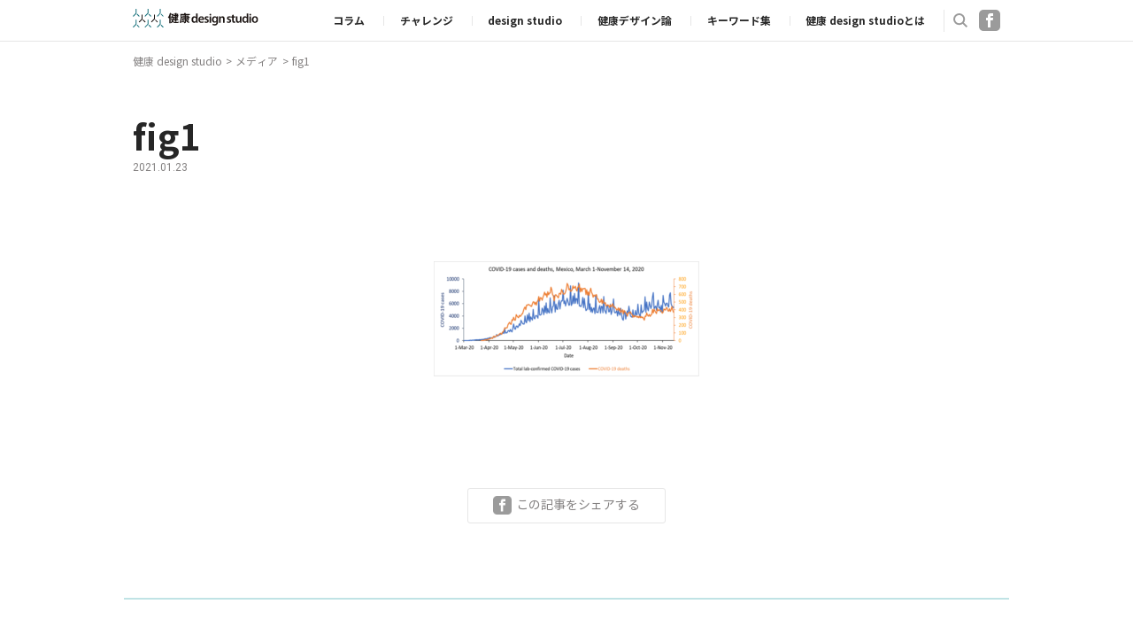

--- FILE ---
content_type: text/html; charset=UTF-8
request_url: https://kenko-design.studio/challenge/789/attachment/fig1/
body_size: 13710
content:
<!DOCTYPE html>
<!--[if lt IE 7]>  <html class="no-js lt-ie9 lt-ie8 lt-ie7" dir="ltr" lang="ja" prefix="og: https://ogp.me/ns#"> <![endif]-->
<!--[if IE 7]>     <html class="no-js lt-ie9 lt-ie8" dir="ltr" lang="ja" prefix="og: https://ogp.me/ns#"> <![endif]-->
<!--[if IE 8]>     <html class="no-js lt-ie9" dir="ltr" lang="ja" prefix="og: https://ogp.me/ns#"> <![endif]-->
<!--[if gt IE 8]><!--> <html class="no-js" dir="ltr" lang="ja" prefix="og: https://ogp.me/ns#"> <!--<![endif]-->
<head>
    <meta charset="UTF-8">
    <meta http-equiv="X-UA-Compatible" content="IE=edge,chrome=1">
    <meta name="viewport" content="width=device-width">
    
    <link rel="apple-touch-icon" type="image/png" href="https://kenko-design.studio/wpKD/wp-content/themes/kds/assets/img/apple-touch-icon-180x180.png">
    <link rel="icon" type="image/png" href="https://kenko-design.studio/wpKD/wp-content/themes/kds/assets/img/icon-192x192.png">
    <!-- Google Tag Manager -->
    <script>(function(w,d,s,l,i){w[l]=w[l]||[];w[l].push({'gtm.start':
                new Date().getTime(),event:'gtm.js'});var f=d.getElementsByTagName(s)[0],
            j=d.createElement(s),dl=l!='dataLayer'?'&l='+l:'';j.async=true;j.src=
            'https://www.googletagmanager.com/gtm.js?id='+i+dl;f.parentNode.insertBefore(j,f);
        })(window,document,'script','dataLayer','GTM-PVRKBQS');</script>
    <!-- End Google Tag Manager -->
    <!--wordpress head-->
    
		<!-- All in One SEO 4.6.5 - aioseo.com -->
		<title>fig1 | 健康 design studio</title>
		<meta name="robots" content="max-snippet:-1, max-image-preview:large, max-video-preview:-1" />
		<link rel="canonical" href="https://kenko-design.studio/challenge/789/attachment/fig1/" />
		<meta name="generator" content="All in One SEO (AIOSEO) 4.6.5" />
		<meta property="og:locale" content="ja_JP" />
		<meta property="og:site_name" content="健康 design studio" />
		<meta property="og:type" content="article" />
		<meta property="og:title" content="fig1 | 健康 design studio" />
		<meta property="og:url" content="https://kenko-design.studio/challenge/789/attachment/fig1/" />
		<meta property="fb:app_id" content="568595763659438" />
		<meta property="og:image" content="https://kenko-design.studio/wpKD/wp-content/uploads/2019/03/kds.png" />
		<meta property="og:image:secure_url" content="https://kenko-design.studio/wpKD/wp-content/uploads/2019/03/kds.png" />
		<meta property="og:image:width" content="1000" />
		<meta property="og:image:height" content="667" />
		<meta property="article:published_time" content="2021-01-23T03:08:19+00:00" />
		<meta property="article:modified_time" content="2021-01-23T03:08:19+00:00" />
		<meta property="article:publisher" content="https://www.facebook.com/kenkodesign.studio/" />
		<meta name="twitter:card" content="summary" />
		<meta name="twitter:title" content="fig1 | 健康 design studio" />
		<meta name="twitter:image" content="https://kenko-design.studio/wpKD/wp-content/uploads/2019/03/kds.png" />
		<meta name="google" content="nositelinkssearchbox" />
		<script type="application/ld+json" class="aioseo-schema">
			{"@context":"https:\/\/schema.org","@graph":[{"@type":"BreadcrumbList","@id":"https:\/\/kenko-design.studio\/challenge\/789\/attachment\/fig1\/#breadcrumblist","itemListElement":[{"@type":"ListItem","@id":"https:\/\/kenko-design.studio\/#listItem","position":1,"name":"\u5bb6","item":"https:\/\/kenko-design.studio\/","nextItem":"https:\/\/kenko-design.studio\/challenge\/789\/attachment\/fig1\/#listItem"},{"@type":"ListItem","@id":"https:\/\/kenko-design.studio\/challenge\/789\/attachment\/fig1\/#listItem","position":2,"name":"fig1","previousItem":"https:\/\/kenko-design.studio\/#listItem"}]},{"@type":"ItemPage","@id":"https:\/\/kenko-design.studio\/challenge\/789\/attachment\/fig1\/#itempage","url":"https:\/\/kenko-design.studio\/challenge\/789\/attachment\/fig1\/","name":"fig1 | \u5065\u5eb7 design studio","inLanguage":"ja","isPartOf":{"@id":"https:\/\/kenko-design.studio\/#website"},"breadcrumb":{"@id":"https:\/\/kenko-design.studio\/challenge\/789\/attachment\/fig1\/#breadcrumblist"},"author":{"@id":"https:\/\/kenko-design.studio\/author\/nobuyasu-kaidagmail-com\/#author"},"creator":{"@id":"https:\/\/kenko-design.studio\/author\/nobuyasu-kaidagmail-com\/#author"},"datePublished":"2021-01-23T12:08:19+09:00","dateModified":"2021-01-23T12:08:19+09:00"},{"@type":"Organization","@id":"https:\/\/kenko-design.studio\/#organization","name":"\u5065\u5eb7 design studio","description":"\u751f\u6d3b\u8005\u30fb\u60a3\u8005\u30fb\u793e\u4f1a\u3092\u5065\u5eb7\u306b\u8a98\u3046\u305f\u3081\u306b\u3001\u9818\u57df\u3084\u7acb\u5834\u3092\u8d85\u3048\u3066\u300c\u77e5\u8b58\u30fb\u7d4c\u9a13\u3092\u5171\u6709\u3059\u308b\u3053\u3068\u300d\u300c\u77e5\u6075\u3092\u7d71\u5408\u3059\u308b\u3053\u3068\u300d\u300c\u89e3\u6c7a\u306b\u5411\u3051\u305f\u30a2\u30a4\u30c7\u30a2\u3092\u5171\u5275\u3059\u308b\u3053\u3068\u300d\u3092\u76ee\u7684\u3068\u3057\u305f\u30d7\u30e9\u30c3\u30c8\u30d5\u30a9\u30fc\u30e0\u3002","url":"https:\/\/kenko-design.studio\/"},{"@type":"Person","@id":"https:\/\/kenko-design.studio\/author\/nobuyasu-kaidagmail-com\/#author","url":"https:\/\/kenko-design.studio\/author\/nobuyasu-kaidagmail-com\/","name":"nobuyasu.kaida@gmail.com"},{"@type":"WebSite","@id":"https:\/\/kenko-design.studio\/#website","url":"https:\/\/kenko-design.studio\/","name":"\u5065\u5eb7 design studio","description":"\u751f\u6d3b\u8005\u30fb\u60a3\u8005\u30fb\u793e\u4f1a\u3092\u5065\u5eb7\u306b\u8a98\u3046\u305f\u3081\u306b\u3001\u9818\u57df\u3084\u7acb\u5834\u3092\u8d85\u3048\u3066\u300c\u77e5\u8b58\u30fb\u7d4c\u9a13\u3092\u5171\u6709\u3059\u308b\u3053\u3068\u300d\u300c\u77e5\u6075\u3092\u7d71\u5408\u3059\u308b\u3053\u3068\u300d\u300c\u89e3\u6c7a\u306b\u5411\u3051\u305f\u30a2\u30a4\u30c7\u30a2\u3092\u5171\u5275\u3059\u308b\u3053\u3068\u300d\u3092\u76ee\u7684\u3068\u3057\u305f\u30d7\u30e9\u30c3\u30c8\u30d5\u30a9\u30fc\u30e0\u3002","inLanguage":"ja","publisher":{"@id":"https:\/\/kenko-design.studio\/#organization"}}]}
		</script>
		<!-- All in One SEO -->

<script type="text/javascript">
/* <![CDATA[ */
window._wpemojiSettings = {"baseUrl":"https:\/\/s.w.org\/images\/core\/emoji\/15.0.3\/72x72\/","ext":".png","svgUrl":"https:\/\/s.w.org\/images\/core\/emoji\/15.0.3\/svg\/","svgExt":".svg","source":{"concatemoji":"https:\/\/kenko-design.studio\/wpKD\/wp-includes\/js\/wp-emoji-release.min.js?ver=6.5.7"}};
/*! This file is auto-generated */
!function(i,n){var o,s,e;function c(e){try{var t={supportTests:e,timestamp:(new Date).valueOf()};sessionStorage.setItem(o,JSON.stringify(t))}catch(e){}}function p(e,t,n){e.clearRect(0,0,e.canvas.width,e.canvas.height),e.fillText(t,0,0);var t=new Uint32Array(e.getImageData(0,0,e.canvas.width,e.canvas.height).data),r=(e.clearRect(0,0,e.canvas.width,e.canvas.height),e.fillText(n,0,0),new Uint32Array(e.getImageData(0,0,e.canvas.width,e.canvas.height).data));return t.every(function(e,t){return e===r[t]})}function u(e,t,n){switch(t){case"flag":return n(e,"\ud83c\udff3\ufe0f\u200d\u26a7\ufe0f","\ud83c\udff3\ufe0f\u200b\u26a7\ufe0f")?!1:!n(e,"\ud83c\uddfa\ud83c\uddf3","\ud83c\uddfa\u200b\ud83c\uddf3")&&!n(e,"\ud83c\udff4\udb40\udc67\udb40\udc62\udb40\udc65\udb40\udc6e\udb40\udc67\udb40\udc7f","\ud83c\udff4\u200b\udb40\udc67\u200b\udb40\udc62\u200b\udb40\udc65\u200b\udb40\udc6e\u200b\udb40\udc67\u200b\udb40\udc7f");case"emoji":return!n(e,"\ud83d\udc26\u200d\u2b1b","\ud83d\udc26\u200b\u2b1b")}return!1}function f(e,t,n){var r="undefined"!=typeof WorkerGlobalScope&&self instanceof WorkerGlobalScope?new OffscreenCanvas(300,150):i.createElement("canvas"),a=r.getContext("2d",{willReadFrequently:!0}),o=(a.textBaseline="top",a.font="600 32px Arial",{});return e.forEach(function(e){o[e]=t(a,e,n)}),o}function t(e){var t=i.createElement("script");t.src=e,t.defer=!0,i.head.appendChild(t)}"undefined"!=typeof Promise&&(o="wpEmojiSettingsSupports",s=["flag","emoji"],n.supports={everything:!0,everythingExceptFlag:!0},e=new Promise(function(e){i.addEventListener("DOMContentLoaded",e,{once:!0})}),new Promise(function(t){var n=function(){try{var e=JSON.parse(sessionStorage.getItem(o));if("object"==typeof e&&"number"==typeof e.timestamp&&(new Date).valueOf()<e.timestamp+604800&&"object"==typeof e.supportTests)return e.supportTests}catch(e){}return null}();if(!n){if("undefined"!=typeof Worker&&"undefined"!=typeof OffscreenCanvas&&"undefined"!=typeof URL&&URL.createObjectURL&&"undefined"!=typeof Blob)try{var e="postMessage("+f.toString()+"("+[JSON.stringify(s),u.toString(),p.toString()].join(",")+"));",r=new Blob([e],{type:"text/javascript"}),a=new Worker(URL.createObjectURL(r),{name:"wpTestEmojiSupports"});return void(a.onmessage=function(e){c(n=e.data),a.terminate(),t(n)})}catch(e){}c(n=f(s,u,p))}t(n)}).then(function(e){for(var t in e)n.supports[t]=e[t],n.supports.everything=n.supports.everything&&n.supports[t],"flag"!==t&&(n.supports.everythingExceptFlag=n.supports.everythingExceptFlag&&n.supports[t]);n.supports.everythingExceptFlag=n.supports.everythingExceptFlag&&!n.supports.flag,n.DOMReady=!1,n.readyCallback=function(){n.DOMReady=!0}}).then(function(){return e}).then(function(){var e;n.supports.everything||(n.readyCallback(),(e=n.source||{}).concatemoji?t(e.concatemoji):e.wpemoji&&e.twemoji&&(t(e.twemoji),t(e.wpemoji)))}))}((window,document),window._wpemojiSettings);
/* ]]> */
</script>
<style id='wp-emoji-styles-inline-css' type='text/css'>

	img.wp-smiley, img.emoji {
		display: inline !important;
		border: none !important;
		box-shadow: none !important;
		height: 1em !important;
		width: 1em !important;
		margin: 0 0.07em !important;
		vertical-align: -0.1em !important;
		background: none !important;
		padding: 0 !important;
	}
</style>
<link rel='stylesheet' id='wp-block-library-css' href='https://kenko-design.studio/wpKD/wp-includes/css/dist/block-library/style.min.css?ver=6.5.7' type='text/css' media='all' />
<style id='classic-theme-styles-inline-css' type='text/css'>
/*! This file is auto-generated */
.wp-block-button__link{color:#fff;background-color:#32373c;border-radius:9999px;box-shadow:none;text-decoration:none;padding:calc(.667em + 2px) calc(1.333em + 2px);font-size:1.125em}.wp-block-file__button{background:#32373c;color:#fff;text-decoration:none}
</style>
<style id='global-styles-inline-css' type='text/css'>
body{--wp--preset--color--black: #000000;--wp--preset--color--cyan-bluish-gray: #abb8c3;--wp--preset--color--white: #ffffff;--wp--preset--color--pale-pink: #f78da7;--wp--preset--color--vivid-red: #cf2e2e;--wp--preset--color--luminous-vivid-orange: #ff6900;--wp--preset--color--luminous-vivid-amber: #fcb900;--wp--preset--color--light-green-cyan: #7bdcb5;--wp--preset--color--vivid-green-cyan: #00d084;--wp--preset--color--pale-cyan-blue: #8ed1fc;--wp--preset--color--vivid-cyan-blue: #0693e3;--wp--preset--color--vivid-purple: #9b51e0;--wp--preset--gradient--vivid-cyan-blue-to-vivid-purple: linear-gradient(135deg,rgba(6,147,227,1) 0%,rgb(155,81,224) 100%);--wp--preset--gradient--light-green-cyan-to-vivid-green-cyan: linear-gradient(135deg,rgb(122,220,180) 0%,rgb(0,208,130) 100%);--wp--preset--gradient--luminous-vivid-amber-to-luminous-vivid-orange: linear-gradient(135deg,rgba(252,185,0,1) 0%,rgba(255,105,0,1) 100%);--wp--preset--gradient--luminous-vivid-orange-to-vivid-red: linear-gradient(135deg,rgba(255,105,0,1) 0%,rgb(207,46,46) 100%);--wp--preset--gradient--very-light-gray-to-cyan-bluish-gray: linear-gradient(135deg,rgb(238,238,238) 0%,rgb(169,184,195) 100%);--wp--preset--gradient--cool-to-warm-spectrum: linear-gradient(135deg,rgb(74,234,220) 0%,rgb(151,120,209) 20%,rgb(207,42,186) 40%,rgb(238,44,130) 60%,rgb(251,105,98) 80%,rgb(254,248,76) 100%);--wp--preset--gradient--blush-light-purple: linear-gradient(135deg,rgb(255,206,236) 0%,rgb(152,150,240) 100%);--wp--preset--gradient--blush-bordeaux: linear-gradient(135deg,rgb(254,205,165) 0%,rgb(254,45,45) 50%,rgb(107,0,62) 100%);--wp--preset--gradient--luminous-dusk: linear-gradient(135deg,rgb(255,203,112) 0%,rgb(199,81,192) 50%,rgb(65,88,208) 100%);--wp--preset--gradient--pale-ocean: linear-gradient(135deg,rgb(255,245,203) 0%,rgb(182,227,212) 50%,rgb(51,167,181) 100%);--wp--preset--gradient--electric-grass: linear-gradient(135deg,rgb(202,248,128) 0%,rgb(113,206,126) 100%);--wp--preset--gradient--midnight: linear-gradient(135deg,rgb(2,3,129) 0%,rgb(40,116,252) 100%);--wp--preset--font-size--small: 13px;--wp--preset--font-size--medium: 20px;--wp--preset--font-size--large: 36px;--wp--preset--font-size--x-large: 42px;--wp--preset--spacing--20: 0.44rem;--wp--preset--spacing--30: 0.67rem;--wp--preset--spacing--40: 1rem;--wp--preset--spacing--50: 1.5rem;--wp--preset--spacing--60: 2.25rem;--wp--preset--spacing--70: 3.38rem;--wp--preset--spacing--80: 5.06rem;--wp--preset--shadow--natural: 6px 6px 9px rgba(0, 0, 0, 0.2);--wp--preset--shadow--deep: 12px 12px 50px rgba(0, 0, 0, 0.4);--wp--preset--shadow--sharp: 6px 6px 0px rgba(0, 0, 0, 0.2);--wp--preset--shadow--outlined: 6px 6px 0px -3px rgba(255, 255, 255, 1), 6px 6px rgba(0, 0, 0, 1);--wp--preset--shadow--crisp: 6px 6px 0px rgba(0, 0, 0, 1);}:where(.is-layout-flex){gap: 0.5em;}:where(.is-layout-grid){gap: 0.5em;}body .is-layout-flex{display: flex;}body .is-layout-flex{flex-wrap: wrap;align-items: center;}body .is-layout-flex > *{margin: 0;}body .is-layout-grid{display: grid;}body .is-layout-grid > *{margin: 0;}:where(.wp-block-columns.is-layout-flex){gap: 2em;}:where(.wp-block-columns.is-layout-grid){gap: 2em;}:where(.wp-block-post-template.is-layout-flex){gap: 1.25em;}:where(.wp-block-post-template.is-layout-grid){gap: 1.25em;}.has-black-color{color: var(--wp--preset--color--black) !important;}.has-cyan-bluish-gray-color{color: var(--wp--preset--color--cyan-bluish-gray) !important;}.has-white-color{color: var(--wp--preset--color--white) !important;}.has-pale-pink-color{color: var(--wp--preset--color--pale-pink) !important;}.has-vivid-red-color{color: var(--wp--preset--color--vivid-red) !important;}.has-luminous-vivid-orange-color{color: var(--wp--preset--color--luminous-vivid-orange) !important;}.has-luminous-vivid-amber-color{color: var(--wp--preset--color--luminous-vivid-amber) !important;}.has-light-green-cyan-color{color: var(--wp--preset--color--light-green-cyan) !important;}.has-vivid-green-cyan-color{color: var(--wp--preset--color--vivid-green-cyan) !important;}.has-pale-cyan-blue-color{color: var(--wp--preset--color--pale-cyan-blue) !important;}.has-vivid-cyan-blue-color{color: var(--wp--preset--color--vivid-cyan-blue) !important;}.has-vivid-purple-color{color: var(--wp--preset--color--vivid-purple) !important;}.has-black-background-color{background-color: var(--wp--preset--color--black) !important;}.has-cyan-bluish-gray-background-color{background-color: var(--wp--preset--color--cyan-bluish-gray) !important;}.has-white-background-color{background-color: var(--wp--preset--color--white) !important;}.has-pale-pink-background-color{background-color: var(--wp--preset--color--pale-pink) !important;}.has-vivid-red-background-color{background-color: var(--wp--preset--color--vivid-red) !important;}.has-luminous-vivid-orange-background-color{background-color: var(--wp--preset--color--luminous-vivid-orange) !important;}.has-luminous-vivid-amber-background-color{background-color: var(--wp--preset--color--luminous-vivid-amber) !important;}.has-light-green-cyan-background-color{background-color: var(--wp--preset--color--light-green-cyan) !important;}.has-vivid-green-cyan-background-color{background-color: var(--wp--preset--color--vivid-green-cyan) !important;}.has-pale-cyan-blue-background-color{background-color: var(--wp--preset--color--pale-cyan-blue) !important;}.has-vivid-cyan-blue-background-color{background-color: var(--wp--preset--color--vivid-cyan-blue) !important;}.has-vivid-purple-background-color{background-color: var(--wp--preset--color--vivid-purple) !important;}.has-black-border-color{border-color: var(--wp--preset--color--black) !important;}.has-cyan-bluish-gray-border-color{border-color: var(--wp--preset--color--cyan-bluish-gray) !important;}.has-white-border-color{border-color: var(--wp--preset--color--white) !important;}.has-pale-pink-border-color{border-color: var(--wp--preset--color--pale-pink) !important;}.has-vivid-red-border-color{border-color: var(--wp--preset--color--vivid-red) !important;}.has-luminous-vivid-orange-border-color{border-color: var(--wp--preset--color--luminous-vivid-orange) !important;}.has-luminous-vivid-amber-border-color{border-color: var(--wp--preset--color--luminous-vivid-amber) !important;}.has-light-green-cyan-border-color{border-color: var(--wp--preset--color--light-green-cyan) !important;}.has-vivid-green-cyan-border-color{border-color: var(--wp--preset--color--vivid-green-cyan) !important;}.has-pale-cyan-blue-border-color{border-color: var(--wp--preset--color--pale-cyan-blue) !important;}.has-vivid-cyan-blue-border-color{border-color: var(--wp--preset--color--vivid-cyan-blue) !important;}.has-vivid-purple-border-color{border-color: var(--wp--preset--color--vivid-purple) !important;}.has-vivid-cyan-blue-to-vivid-purple-gradient-background{background: var(--wp--preset--gradient--vivid-cyan-blue-to-vivid-purple) !important;}.has-light-green-cyan-to-vivid-green-cyan-gradient-background{background: var(--wp--preset--gradient--light-green-cyan-to-vivid-green-cyan) !important;}.has-luminous-vivid-amber-to-luminous-vivid-orange-gradient-background{background: var(--wp--preset--gradient--luminous-vivid-amber-to-luminous-vivid-orange) !important;}.has-luminous-vivid-orange-to-vivid-red-gradient-background{background: var(--wp--preset--gradient--luminous-vivid-orange-to-vivid-red) !important;}.has-very-light-gray-to-cyan-bluish-gray-gradient-background{background: var(--wp--preset--gradient--very-light-gray-to-cyan-bluish-gray) !important;}.has-cool-to-warm-spectrum-gradient-background{background: var(--wp--preset--gradient--cool-to-warm-spectrum) !important;}.has-blush-light-purple-gradient-background{background: var(--wp--preset--gradient--blush-light-purple) !important;}.has-blush-bordeaux-gradient-background{background: var(--wp--preset--gradient--blush-bordeaux) !important;}.has-luminous-dusk-gradient-background{background: var(--wp--preset--gradient--luminous-dusk) !important;}.has-pale-ocean-gradient-background{background: var(--wp--preset--gradient--pale-ocean) !important;}.has-electric-grass-gradient-background{background: var(--wp--preset--gradient--electric-grass) !important;}.has-midnight-gradient-background{background: var(--wp--preset--gradient--midnight) !important;}.has-small-font-size{font-size: var(--wp--preset--font-size--small) !important;}.has-medium-font-size{font-size: var(--wp--preset--font-size--medium) !important;}.has-large-font-size{font-size: var(--wp--preset--font-size--large) !important;}.has-x-large-font-size{font-size: var(--wp--preset--font-size--x-large) !important;}
.wp-block-navigation a:where(:not(.wp-element-button)){color: inherit;}
:where(.wp-block-post-template.is-layout-flex){gap: 1.25em;}:where(.wp-block-post-template.is-layout-grid){gap: 1.25em;}
:where(.wp-block-columns.is-layout-flex){gap: 2em;}:where(.wp-block-columns.is-layout-grid){gap: 2em;}
.wp-block-pullquote{font-size: 1.5em;line-height: 1.6;}
</style>
<link rel='stylesheet' id='ress-css' href='https://kenko-design.studio/wpKD/wp-content/themes/kds/assets/css/ress.css?ver=6.5.7' type='text/css' media='all' />
<link rel='stylesheet' id='theme-css' href='https://kenko-design.studio/wpKD/wp-content/themes/kds/style.css?ver=1.0.14' type='text/css' media='all' />
<script type="text/javascript">
            window._nslDOMReady = function (callback) {
                if ( document.readyState === "complete" || document.readyState === "interactive" ) {
                    callback();
                } else {
                    document.addEventListener( "DOMContentLoaded", callback );
                }
            };
            </script><script type="text/javascript" src="https://kenko-design.studio/wpKD/wp-includes/js/jquery/jquery.min.js?ver=3.7.1" id="jquery-core-js"></script>
<script type="text/javascript" src="https://kenko-design.studio/wpKD/wp-includes/js/jquery/jquery-migrate.min.js?ver=3.4.1" id="jquery-migrate-js"></script>
<link rel="https://api.w.org/" href="https://kenko-design.studio/wp-json/" /><link rel="alternate" type="application/json" href="https://kenko-design.studio/wp-json/wp/v2/media/791" /><link rel="EditURI" type="application/rsd+xml" title="RSD" href="https://kenko-design.studio/wpKD/xmlrpc.php?rsd" />
<meta name="generator" content="WordPress 6.5.7" />
<link rel='shortlink' href='https://kenko-design.studio/?p=791' />
<link rel="alternate" type="application/json+oembed" href="https://kenko-design.studio/wp-json/oembed/1.0/embed?url=https%3A%2F%2Fkenko-design.studio%2Fchallenge%2F789%2Fattachment%2Ffig1%2F" />
<link rel="alternate" type="text/xml+oembed" href="https://kenko-design.studio/wp-json/oembed/1.0/embed?url=https%3A%2F%2Fkenko-design.studio%2Fchallenge%2F789%2Fattachment%2Ffig1%2F&#038;format=xml" />
<style type="text/css">div.nsl-container[data-align="left"] {
    text-align: left;
}

div.nsl-container[data-align="center"] {
    text-align: center;
}

div.nsl-container[data-align="right"] {
    text-align: right;
}


div.nsl-container div.nsl-container-buttons a[data-plugin="nsl"] {
    text-decoration: none;
    box-shadow: none;
    border: 0;
}

div.nsl-container .nsl-container-buttons {
    display: flex;
    padding: 5px 0;
}

div.nsl-container.nsl-container-block .nsl-container-buttons {
    display: inline-grid;
    grid-template-columns: minmax(145px, auto);
}

div.nsl-container-block-fullwidth .nsl-container-buttons {
    flex-flow: column;
    align-items: center;
}

div.nsl-container-block-fullwidth .nsl-container-buttons a,
div.nsl-container-block .nsl-container-buttons a {
    flex: 1 1 auto;
    display: block;
    margin: 5px 0;
    width: 100%;
}

div.nsl-container-inline {
    margin: -5px;
    text-align: left;
}

div.nsl-container-inline .nsl-container-buttons {
    justify-content: center;
    flex-wrap: wrap;
}

div.nsl-container-inline .nsl-container-buttons a {
    margin: 5px;
    display: inline-block;
}

div.nsl-container-grid .nsl-container-buttons {
    flex-flow: row;
    align-items: center;
    flex-wrap: wrap;
}

div.nsl-container-grid .nsl-container-buttons a {
    flex: 1 1 auto;
    display: block;
    margin: 5px;
    max-width: 280px;
    width: 100%;
}

@media only screen and (min-width: 650px) {
    div.nsl-container-grid .nsl-container-buttons a {
        width: auto;
    }
}

div.nsl-container .nsl-button {
    cursor: pointer;
    vertical-align: top;
    border-radius: 4px;
}

div.nsl-container .nsl-button-default {
    color: #fff;
    display: flex;
}

div.nsl-container .nsl-button-icon {
    display: inline-block;
}

div.nsl-container .nsl-button-svg-container {
    flex: 0 0 auto;
    padding: 8px;
    display: flex;
    align-items: center;
}

div.nsl-container svg {
    height: 24px;
    width: 24px;
    vertical-align: top;
}

div.nsl-container .nsl-button-default div.nsl-button-label-container {
    margin: 0 24px 0 12px;
    padding: 10px 0;
    font-family: Helvetica, Arial, sans-serif;
    font-size: 16px;
    line-height: 20px;
    letter-spacing: .25px;
    overflow: hidden;
    text-align: center;
    text-overflow: clip;
    white-space: nowrap;
    flex: 1 1 auto;
    -webkit-font-smoothing: antialiased;
    -moz-osx-font-smoothing: grayscale;
    text-transform: none;
    display: inline-block;
}

div.nsl-container .nsl-button-google[data-skin="dark"] .nsl-button-svg-container {
    margin: 1px;
    padding: 7px;
    border-radius: 3px;
    background: #fff;
}

div.nsl-container .nsl-button-google[data-skin="light"] {
    border-radius: 1px;
    box-shadow: 0 1px 5px 0 rgba(0, 0, 0, .25);
    color: RGBA(0, 0, 0, 0.54);
}

div.nsl-container .nsl-button-apple .nsl-button-svg-container {
    padding: 0 6px;
}

div.nsl-container .nsl-button-apple .nsl-button-svg-container svg {
    height: 40px;
    width: auto;
}

div.nsl-container .nsl-button-apple[data-skin="light"] {
    color: #000;
    box-shadow: 0 0 0 1px #000;
}

div.nsl-container .nsl-button-facebook[data-skin="white"] {
    color: #000;
    box-shadow: inset 0 0 0 1px #000;
}

div.nsl-container .nsl-button-facebook[data-skin="light"] {
    color: #1877F2;
    box-shadow: inset 0 0 0 1px #1877F2;
}

div.nsl-container .nsl-button-spotify[data-skin="white"] {
    color: #191414;
    box-shadow: inset 0 0 0 1px #191414;
}

div.nsl-container .nsl-button-apple div.nsl-button-label-container {
    font-size: 17px;
    font-family: -apple-system, BlinkMacSystemFont, "Segoe UI", Roboto, Helvetica, Arial, sans-serif, "Apple Color Emoji", "Segoe UI Emoji", "Segoe UI Symbol";
}

div.nsl-container .nsl-button-slack div.nsl-button-label-container {
    font-size: 17px;
    font-family: -apple-system, BlinkMacSystemFont, "Segoe UI", Roboto, Helvetica, Arial, sans-serif, "Apple Color Emoji", "Segoe UI Emoji", "Segoe UI Symbol";
}

div.nsl-container .nsl-button-slack[data-skin="light"] {
    color: #000000;
    box-shadow: inset 0 0 0 1px #DDDDDD;
}

div.nsl-container .nsl-button-tiktok[data-skin="light"] {
    color: #161823;
    box-shadow: 0 0 0 1px rgba(22, 24, 35, 0.12);
}


div.nsl-container .nsl-button-kakao {
    color: rgba(0, 0, 0, 0.85);
}

.nsl-clear {
    clear: both;
}

.nsl-container {
    clear: both;
}

.nsl-disabled-provider .nsl-button {
    filter: grayscale(1);
    opacity: 0.8;
}

/*Button align start*/

div.nsl-container-inline[data-align="left"] .nsl-container-buttons {
    justify-content: flex-start;
}

div.nsl-container-inline[data-align="center"] .nsl-container-buttons {
    justify-content: center;
}

div.nsl-container-inline[data-align="right"] .nsl-container-buttons {
    justify-content: flex-end;
}


div.nsl-container-grid[data-align="left"] .nsl-container-buttons {
    justify-content: flex-start;
}

div.nsl-container-grid[data-align="center"] .nsl-container-buttons {
    justify-content: center;
}

div.nsl-container-grid[data-align="right"] .nsl-container-buttons {
    justify-content: flex-end;
}

div.nsl-container-grid[data-align="space-around"] .nsl-container-buttons {
    justify-content: space-around;
}

div.nsl-container-grid[data-align="space-between"] .nsl-container-buttons {
    justify-content: space-between;
}

/* Button align end*/

/* Redirect */

#nsl-redirect-overlay {
    display: flex;
    flex-direction: column;
    justify-content: center;
    align-items: center;
    position: fixed;
    z-index: 1000000;
    left: 0;
    top: 0;
    width: 100%;
    height: 100%;
    backdrop-filter: blur(1px);
    background-color: RGBA(0, 0, 0, .32);;
}

#nsl-redirect-overlay-container {
    display: flex;
    flex-direction: column;
    justify-content: center;
    align-items: center;
    background-color: white;
    padding: 30px;
    border-radius: 10px;
}

#nsl-redirect-overlay-spinner {
    content: '';
    display: block;
    margin: 20px;
    border: 9px solid RGBA(0, 0, 0, .6);
    border-top: 9px solid #fff;
    border-radius: 50%;
    box-shadow: inset 0 0 0 1px RGBA(0, 0, 0, .6), 0 0 0 1px RGBA(0, 0, 0, .6);
    width: 40px;
    height: 40px;
    animation: nsl-loader-spin 2s linear infinite;
}

@keyframes nsl-loader-spin {
    0% {
        transform: rotate(0deg)
    }
    to {
        transform: rotate(360deg)
    }
}

#nsl-redirect-overlay-title {
    font-family: -apple-system, BlinkMacSystemFont, "Segoe UI", Roboto, Oxygen-Sans, Ubuntu, Cantarell, "Helvetica Neue", sans-serif;
    font-size: 18px;
    font-weight: bold;
    color: #3C434A;
}

#nsl-redirect-overlay-text {
    font-family: -apple-system, BlinkMacSystemFont, "Segoe UI", Roboto, Oxygen-Sans, Ubuntu, Cantarell, "Helvetica Neue", sans-serif;
    text-align: center;
    font-size: 14px;
    color: #3C434A;
}

/* Redirect END*/</style><style type="text/css">/* Notice fallback */
#nsl-notices-fallback {
    position: fixed;
    right: 10px;
    top: 10px;
    z-index: 10000;
}

.admin-bar #nsl-notices-fallback {
    top: 42px;
}

#nsl-notices-fallback > div {
    position: relative;
    background: #fff;
    border-left: 4px solid #fff;
    box-shadow: 0 1px 1px 0 rgba(0, 0, 0, .1);
    margin: 5px 15px 2px;
    padding: 1px 20px;
}

#nsl-notices-fallback > div.error {
    display: block;
    border-left-color: #dc3232;
}

#nsl-notices-fallback > div.updated {
    display: block;
    border-left-color: #46b450;
}

#nsl-notices-fallback p {
    margin: .5em 0;
    padding: 2px;
}

#nsl-notices-fallback > div:after {
    position: absolute;
    right: 5px;
    top: 5px;
    content: '\00d7';
    display: block;
    height: 16px;
    width: 16px;
    line-height: 16px;
    text-align: center;
    font-size: 20px;
    cursor: pointer;
}</style></head>
<body id="top" class="attachment attachment-template-default single single-attachment postid-791 attachmentid-791 attachment-png single-">
<!-- Google Tag Manager (noscript) -->
<noscript><iframe src="https://www.googletagmanager.com/ns.html?id=GTM-PVRKBQS"
height="0" width="0" style="display:none;visibility:hidden"></iframe></noscript>
<!-- End Google Tag Manager (noscript) -->
    <header id="page-header">
        <section id="secHeaderMenu" class="section">
            <div class="section-wrapper">
                <div class="logo"><a href="/"><img src="https://kenko-design.studio/wpKD/wp-content/themes/kds/assets/img/logo.svg" alt="健康 design studio" /></a></div>
                <div class="sp_btns sp">
                    <a href="#" class="lnk_menu"></a>
                </div>
                <nav class="nav-menu">
                    <ul id="menu-main-menu" class=""><li id="menu-item-36" class="menu-item menu-item-type-taxonomy menu-item-object-category menu-item-36"><a href="https://kenko-design.studio/column/">コラム</a></li>
<li id="menu-item-37" class="menu-item menu-item-type-taxonomy menu-item-object-category menu-item-37"><a href="https://kenko-design.studio/challenge/">チャレンジ</a></li>
<li id="menu-item-85" class="menu-item menu-item-type-post_type_archive menu-item-object-studio menu-item-85"><a href="https://kenko-design.studio/studio/">design studio</a></li>
<li id="menu-item-44" class="menu-item menu-item-type-post_type menu-item-object-page menu-item-44"><a href="https://kenko-design.studio/theory/">健康デザイン論</a></li>
<li id="menu-item-45" class="menu-item menu-item-type-taxonomy menu-item-object-category menu-item-45"><a href="https://kenko-design.studio/keyword/">キーワード集</a></li>
<li id="menu-item-97" class="menu-item menu-item-type-post_type menu-item-object-page menu-item-97"><a href="https://kenko-design.studio/about/">健康 design studioとは</a></li>
<li id="menu-item-98" class="lnk_search menu-item menu-item-type-custom menu-item-object-custom menu-item-98"><a href="/search/">検索</a></li>
<li id="menu-item-46" class="lnk_facebook menu-item menu-item-type-custom menu-item-object-custom menu-item-46"><a target="_blank" rel="noopener" href="https://www.facebook.com/kenkodesign.studio/">Facebook</a></li>
</ul>                    <div class="search-form-wrapper">
                        <a class="btn_close"></a>
                        <form role="search" method="get" class="search-form" action="https://kenko-design.studio/">
				<label>
					<span class="screen-reader-text">検索:</span>
					<input type="search" class="search-field" placeholder="検索&hellip;" value="" name="s" />
				</label>
				<input type="submit" class="search-submit" value="検索" />
			</form>                    </div>
                </nav>
            </div>
        </section>
    </header>
    <main id="page-main">
        <section id="breadcrumb" class="section"><div class="section-wrapper"><ul itemscope itemtype="http://schema.org/BreadcrumbList"><li itemprop="itemListElement" itemscope itemtype="http://schema.org/ListItem"><a href="https://kenko-design.studio" itemprop="item"><span itemprop="name">健康 design studio</span></a><meta itemprop="position" content="1"></li><li itemprop="itemListElement" itemscope itemtype="http://schema.org/ListItem"><a href="/attachment" itemprop="item"><span itemprop="name">メディア</span></a><meta itemprop="position" content="2"></li><li class="active" itemprop="itemListElement" itemscope itemtype="http://schema.org/ListItem"><span itemprop="name">fig1</span><meta itemprop="position" content="3"></li></ul></div></section>    <div class="column-wrapper">
        <section id="page-title" class="section">
            <div class="section-wrapper">
                <div class="entry-thumbnail">
                                    </div>
                <div class="entry-title">
                    <div class="entry-categories"><ul class="category-link-list"></ul></div>
                    <h1>fig1</h1>
                    <div class="entry-date">2021.01.23</div>
                </div>
                            </div>
        </section>
        <section id="secEntryContent" class="section">
            <div class="section-wrapper">
                <div class="section-content">
                    <p class="attachment"><a href='https://kenko-design.studio/wpKD/wp-content/uploads/2021/01/fig1.png'><img decoding="async" width="300" height="130" src="https://kenko-design.studio/wpKD/wp-content/uploads/2021/01/fig1-300x130.png" class="attachment-medium size-medium" alt="" srcset="https://kenko-design.studio/wpKD/wp-content/uploads/2021/01/fig1-300x130.png 300w, https://kenko-design.studio/wpKD/wp-content/uploads/2021/01/fig1-768x334.png 768w, https://kenko-design.studio/wpKD/wp-content/uploads/2021/01/fig1.png 846w" sizes="(max-width: 300px) 100vw, 300px" /></a></p>

                                    </div>
            </div>
        </section>
                <section id="secSNSShare" class="section">
            <div class="section-wrapper">
                <div class="section-content">
                    <div class="btns"><a href="http://www.facebook.com/share.php?u=https%3A%2F%2Fkenko-design.studio%2Fchallenge%2F789%2Fattachment%2Ffig1%2F" class="btn_facebook_share" rel="nofollow" target="_blank">この記事をシェアする</a></div>
                </div>
            </div>
        </section>
    </div>
        <section id="secRelatedPosts" class="section">
        <div class="section-wrapper">
            <div class="section-header">
                <h2>関連記事を読む</h2>
            </div>
            <div class="section-content">
                <div class="entry-list">

                    <article class="entry-block column-block">
    <div class="entry-thumbnail">
        <a href="https://kenko-design.studio/column/804/"><img width="600" height="375" src="https://kenko-design.studio/wpKD/wp-content/uploads/2019/05/column_20190514-600x375.jpg" class="attachment-entry-thumb size-entry-thumb wp-post-image" alt="" decoding="async" loading="lazy" />            </a>
    </div>
    <div class="entry-title"><a href="https://kenko-design.studio/column/804/">リレーコラム　#01 日本発信の医学論文を増やしたい！</a></div>
    <div class="entry-excerpt"><p>日本発信の医学論文を増やしたい！ 〜翻訳者の英文ライティングのツボ〜 &nbsp; はじめまして！小</p>
</div>
    <div class="entry-meta">
        <div class="entry-date">2021.02.22</div>
                    <div class="entry-categories">
                <ul class="category-link-list"><li><a href="https://kenko-design.studio/column/" class="category_column">コラム</a></li></ul>            </div>
                        </div>
</article><article class="entry-block challenge-block">
    <div class="entry-thumbnail">
        <a href="https://kenko-design.studio/challenge/789/"><img width="600" height="375" src="https://kenko-design.studio/wpKD/wp-content/uploads/2020/02/covid19-600x375.jpg" class="attachment-entry-thumb size-entry-thumb wp-post-image" alt="" decoding="async" loading="lazy" />            </a>
    </div>
    <div class="entry-title"><a href="https://kenko-design.studio/challenge/789/">感染症疫学の専門家が伝える「新型コロナのいま」    〜寮生活を送る学生たちへのメッセージ　2021年1月</a></div>
    <div class="entry-excerpt"><p>感染症疫学の専門家が伝える「新型コロナのいま」 〜寮生活を送る学生たちへのメッセージ　2021年1月</p>
</div>
    <div class="entry-meta">
        <div class="entry-date">2021.01.23</div>
                    <div class="entry-categories">
                <ul class="category-link-list"><li><a href="https://kenko-design.studio/challenge/" class="category_challenge">チャレンジ</a></li></ul>            </div>
                                <div class="entry-tags">
                <ul class="tag-link-list"><li><a href="https://kenko-design.studio/challenge/?tag=%e5%8f%96%e6%9d%90">取材</a></li></ul>            </div>
                </div>
</article><article class="entry-block challenge-block">
    <div class="entry-thumbnail">
        <a href="https://kenko-design.studio/challenge/771/"><img width="224" height="225" src="https://kenko-design.studio/wpKD/wp-content/uploads/2021/01/京大SPHロゴ.jpeg" class="attachment-entry-thumb size-entry-thumb wp-post-image" alt="" decoding="async" loading="lazy" srcset="https://kenko-design.studio/wpKD/wp-content/uploads/2021/01/京大SPHロゴ.jpeg 224w, https://kenko-design.studio/wpKD/wp-content/uploads/2021/01/京大SPHロゴ-150x150.jpeg 150w" sizes="(max-width: 224px) 100vw, 224px" />            </a>
    </div>
    <div class="entry-title"><a href="https://kenko-design.studio/challenge/771/">「緊急避妊」という選択肢は誰のものか？</a></div>
    <div class="entry-excerpt"><p>「緊急避妊」という選択肢は誰のものか？ 〜学習動画と資材の開発①〜 薬局での緊急避妊薬販売に備えて </p>
</div>
    <div class="entry-meta">
        <div class="entry-date">2021.01.09</div>
                    <div class="entry-categories">
                <ul class="category-link-list"><li><a href="https://kenko-design.studio/challenge/" class="category_challenge">チャレンジ</a></li><li><a href="https://kenko-design.studio/challenge/contribution/" class="category_contribution">寄稿</a></li></ul>            </div>
                                <div class="entry-tags">
                <ul class="tag-link-list"><li><a href="https://kenko-design.studio/challenge/?tag=%e4%bf%9d%e5%81%a5">保健</a></li><li><a href="https://kenko-design.studio/challenge/?tag=%e5%9c%b0%e5%9f%9f">地域</a></li><li><a href="https://kenko-design.studio/challenge/?tag=%e5%af%84%e7%a8%bf">寄稿</a></li></ul>            </div>
                </div>
</article>                </div>
            </div>
        </div>
    </section>

        <section id="secPageBottom" class="section">
        <div class="section-wrapper">
            <div class="section-content">
                <div class="btns"><a href="" class="btn_main">一覧へ</a></div>
            </div>
        </div>
    </section>
    </main>
    <footer id="page-footer">
        <section id="secFooterMenu" class="section">
            <div class="section-wrapper">
                <div class="logo"><a href="/"><img src="https://kenko-design.studio/wpKD/wp-content/themes/kds/assets/img/logo.svg" alt="健康 design studio" /></a></div>
                <nav class="nav-menu">
                    <ul id="menu-main-menu-1" class=""><li class="menu-item menu-item-type-taxonomy menu-item-object-category menu-item-36"><a href="https://kenko-design.studio/column/">コラム</a></li>
<li class="menu-item menu-item-type-taxonomy menu-item-object-category menu-item-37"><a href="https://kenko-design.studio/challenge/">チャレンジ</a></li>
<li class="menu-item menu-item-type-post_type_archive menu-item-object-studio menu-item-85"><a href="https://kenko-design.studio/studio/">design studio</a></li>
<li class="menu-item menu-item-type-post_type menu-item-object-page menu-item-44"><a href="https://kenko-design.studio/theory/">健康デザイン論</a></li>
<li class="menu-item menu-item-type-taxonomy menu-item-object-category menu-item-45"><a href="https://kenko-design.studio/keyword/">キーワード集</a></li>
<li class="menu-item menu-item-type-post_type menu-item-object-page menu-item-97"><a href="https://kenko-design.studio/about/">健康 design studioとは</a></li>
<li class="lnk_search menu-item menu-item-type-custom menu-item-object-custom menu-item-98"><a href="/search/">検索</a></li>
<li class="lnk_facebook menu-item menu-item-type-custom menu-item-object-custom menu-item-46"><a target="_blank" rel="noopener" href="https://www.facebook.com/kenkodesign.studio/">Facebook</a></li>
</ul>                </nav>
            </div>
        </section>
        <section id="secCopyright" class="section">
            <div class="section-wrapper">
                <nav class="nav-footer">
                    <ul>
                        <li><a href="https://kenko-design.studio/privacy">プライバシーポリシー</a></li>
                        <!--
                        <li><a href="https://kenko-design.studio/terms">利用規約</a></li>
                        <li><a href="https://kenko-design.studio/contact">お問い合わせ</a></li>
                    -->
                    </ul>
                </nav>
                <div class="copyright">&copy; 健康 design studio All rights reserved.</div>
            </div>
        </section>
    </footer>
    <script type="text/javascript" src="https://kenko-design.studio/wpKD/wp-content/themes/kds/assets/js/custom.js?ver=1.1" id="custom-js"></script>
<script type="text/javascript">(function (undefined) {let scriptOptions={"_localizedStrings":{"redirect_overlay_title":"\u6e96\u5099\u4e2d...","redirect_overlay_text":"\u5225\u306e\u30da\u30fc\u30b8\u306b\u79fb\u52d5\u3057\u3066\u3044\u307e\u3059\u3002<br>\u6570\u79d2\u304b\u304b\u308b\u5834\u5408\u304c\u3042\u308a\u307e\u3059\u3002","webview_notification_text":"The selected provider doesn't support embedded browsers!"},"_targetWindow":"prefer-popup","_redirectOverlay":"overlay-with-spinner-and-message","_unsupportedWebviewBehavior":""};
/**
 * Used when Cross-Origin-Opener-Policy blocked the access to the opener. We can't have a reference of the opened windows, so we should attempt to refresh only the windows that has opened popups.
 */
window._nslHasOpenedPopup = false;
window._nslWebViewNoticeElement = null;

window.NSLPopup = function (url, title, w, h) {
    const userAgent = navigator.userAgent,
        mobile = function () {
            return /\b(iPhone|iP[ao]d)/.test(userAgent) ||
                /\b(iP[ao]d)/.test(userAgent) ||
                /Android/i.test(userAgent) ||
                /Mobile/i.test(userAgent);
        },
        screenX = window.screenX !== undefined ? window.screenX : window.screenLeft,
        screenY = window.screenY !== undefined ? window.screenY : window.screenTop,
        outerWidth = window.outerWidth !== undefined ? window.outerWidth : document.documentElement.clientWidth,
        outerHeight = window.outerHeight !== undefined ? window.outerHeight : document.documentElement.clientHeight - 22,
        targetWidth = mobile() ? null : w,
        targetHeight = mobile() ? null : h,
        left = parseInt(screenX + (outerWidth - targetWidth) / 2, 10),
        right = parseInt(screenY + (outerHeight - targetHeight) / 2.5, 10),
        features = [];
    if (targetWidth !== null) {
        features.push('width=' + targetWidth);
    }
    if (targetHeight !== null) {
        features.push('height=' + targetHeight);
    }
    features.push('left=' + left);
    features.push('top=' + right);
    features.push('scrollbars=1');

    const newWindow = window.open(url, title, features.join(','));

    if (window.focus) {
        newWindow.focus();
    }

    window._nslHasOpenedPopup = true;

    return newWindow;
};

let isWebView = null;

function checkWebView() {
    if (isWebView === null) {
        function _detectOS(ua) {
            if (/Android/.test(ua)) {
                return "Android";
            } else if (/iPhone|iPad|iPod/.test(ua)) {
                return "iOS";
            } else if (/Windows/.test(ua)) {
                return "Windows";
            } else if (/Mac OS X/.test(ua)) {
                return "Mac";
            } else if (/CrOS/.test(ua)) {
                return "Chrome OS";
            } else if (/Firefox/.test(ua)) {
                return "Firefox OS";
            }
            return "";
        }

        function _detectBrowser(ua) {
            let android = /Android/.test(ua);

            if (/Opera Mini/.test(ua) || / OPR/.test(ua) || / OPT/.test(ua)) {
                return "Opera";
            } else if (/CriOS/.test(ua)) {
                return "Chrome for iOS";
            } else if (/Edge/.test(ua)) {
                return "Edge";
            } else if (android && /Silk\//.test(ua)) {
                return "Silk";
            } else if (/Chrome/.test(ua)) {
                return "Chrome";
            } else if (/Firefox/.test(ua)) {
                return "Firefox";
            } else if (android) {
                return "AOSP";
            } else if (/MSIE|Trident/.test(ua)) {
                return "IE";
            } else if (/Safari\//.test(ua)) {
                return "Safari";
            } else if (/AppleWebKit/.test(ua)) {
                return "WebKit";
            }
            return "";
        }

        function _detectBrowserVersion(ua, browser) {
            if (browser === "Opera") {
                return /Opera Mini/.test(ua) ? _getVersion(ua, "Opera Mini/") :
                    / OPR/.test(ua) ? _getVersion(ua, " OPR/") :
                        _getVersion(ua, " OPT/");
            } else if (browser === "Chrome for iOS") {
                return _getVersion(ua, "CriOS/");
            } else if (browser === "Edge") {
                return _getVersion(ua, "Edge/");
            } else if (browser === "Chrome") {
                return _getVersion(ua, "Chrome/");
            } else if (browser === "Firefox") {
                return _getVersion(ua, "Firefox/");
            } else if (browser === "Silk") {
                return _getVersion(ua, "Silk/");
            } else if (browser === "AOSP") {
                return _getVersion(ua, "Version/");
            } else if (browser === "IE") {
                return /IEMobile/.test(ua) ? _getVersion(ua, "IEMobile/") :
                    /MSIE/.test(ua) ? _getVersion(ua, "MSIE ")
                        :
                        _getVersion(ua, "rv:");
            } else if (browser === "Safari") {
                return _getVersion(ua, "Version/");
            } else if (browser === "WebKit") {
                return _getVersion(ua, "WebKit/");
            }
            return "0.0.0";
        }

        function _getVersion(ua, token) {
            try {
                return _normalizeSemverString(ua.split(token)[1].trim().split(/[^\w\.]/)[0]);
            } catch (o_O) {
            }
            return "0.0.0";
        }

        function _normalizeSemverString(version) {
            const ary = version.split(/[\._]/);
            return (parseInt(ary[0], 10) || 0) + "." +
                (parseInt(ary[1], 10) || 0) + "." +
                (parseInt(ary[2], 10) || 0);
        }

        function _isWebView(ua, os, browser, version, options) {
            switch (os + browser) {
                case "iOSSafari":
                    return false;
                case "iOSWebKit":
                    return _isWebView_iOS(options);
                case "AndroidAOSP":
                    return false;
                case "AndroidChrome":
                    return parseFloat(version) >= 42 ? /; wv/.test(ua) : /\d{2}\.0\.0/.test(version) ? true : _isWebView_Android(options);
            }
            return false;
        }

        function _isWebView_iOS(options) {
            const document = (window["document"] || {});

            if ("WEB_VIEW" in options) {
                return options["WEB_VIEW"];
            }
            return !("fullscreenEnabled" in document || "webkitFullscreenEnabled" in document || false);
        }

        function _isWebView_Android(options) {
            if ("WEB_VIEW" in options) {
                return options["WEB_VIEW"];
            }
            return !("requestFileSystem" in window || "webkitRequestFileSystem" in window || false);
        }

        const options = {},
            nav = window.navigator || {},
            ua = nav.userAgent || "",
            os = _detectOS(ua),
            browser = _detectBrowser(ua),
            browserVersion = _detectBrowserVersion(ua, browser);

        isWebView = _isWebView(ua, os, browser, browserVersion, options);
    }

    return isWebView;
}

function isAllowedWebViewForUserAgent(provider) {
    const facebookAllowedWebViews = [
        'Instagram',
        'FBAV',
        'FBAN'
    ];
    let whitelist = [];

    if (provider && provider === 'facebook') {
        whitelist = facebookAllowedWebViews;
    }

    const nav = window.navigator || {},
        ua = nav.userAgent || "";

    if (whitelist.length && ua.match(new RegExp(whitelist.join('|')))) {
        return true;
    }

    return false;
}

function disableButtonInWebView(providerButtonElement) {
    if (providerButtonElement) {
        providerButtonElement.classList.add('nsl-disabled-provider');
        providerButtonElement.setAttribute('href', '#');

        providerButtonElement.addEventListener('pointerdown', (e) => {
            if (!window._nslWebViewNoticeElement) {
                window._nslWebViewNoticeElement = document.createElement('div');
                window._nslWebViewNoticeElement.id = "nsl-notices-fallback";
                window._nslWebViewNoticeElement.addEventListener('pointerdown', function (e) {
                    this.parentNode.removeChild(this);
                    window._nslWebViewNoticeElement = null;
                });
                const webviewNoticeHTML = '<div class="error"><p>' + scriptOptions._localizedStrings.webview_notification_text + '</p></div>';

                window._nslWebViewNoticeElement.insertAdjacentHTML("afterbegin", webviewNoticeHTML);
                document.body.appendChild(window._nslWebViewNoticeElement);
            }
        });
    }

}

window._nslDOMReady(function () {

    window.nslRedirect = function (url) {
        if (scriptOptions._redirectOverlay) {
            const overlay = document.createElement('div');
            overlay.id = "nsl-redirect-overlay";
            let overlayHTML = '';
            const overlayContainer = "<div id='nsl-redirect-overlay-container'>",
                overlayContainerClose = "</div>",
                overlaySpinner = "<div id='nsl-redirect-overlay-spinner'></div>",
                overlayTitle = "<p id='nsl-redirect-overlay-title'>" + scriptOptions._localizedStrings.redirect_overlay_title + "</p>",
                overlayText = "<p id='nsl-redirect-overlay-text'>" + scriptOptions._localizedStrings.redirect_overlay_text + "</p>";

            switch (scriptOptions._redirectOverlay) {
                case "overlay-only":
                    break;
                case "overlay-with-spinner":
                    overlayHTML = overlayContainer + overlaySpinner + overlayContainerClose;
                    break;
                default:
                    overlayHTML = overlayContainer + overlaySpinner + overlayTitle + overlayText + overlayContainerClose;
                    break;
            }

            overlay.insertAdjacentHTML("afterbegin", overlayHTML);
            document.body.appendChild(overlay);
        }

        window.location = url;
    };

    let targetWindow = scriptOptions._targetWindow || 'prefer-popup',
        lastPopup = false;


    const buttonLinks = document.querySelectorAll(' a[data-plugin="nsl"][data-action="connect"], a[data-plugin="nsl"][data-action="link"]');
    buttonLinks.forEach(function (buttonLink) {
        buttonLink.addEventListener('click', function (e) {
            if (lastPopup && !lastPopup.closed) {
                e.preventDefault();
                lastPopup.focus();
            } else {

                let href = this.href,
                    success = false;
                if (href.indexOf('?') !== -1) {
                    href += '&';
                } else {
                    href += '?';
                }

                const redirectTo = this.dataset.redirect;
                if (redirectTo === 'current') {
                    href += 'redirect=' + encodeURIComponent(window.location.href) + '&';
                } else if (redirectTo && redirectTo !== '') {
                    href += 'redirect=' + encodeURIComponent(redirectTo) + '&';
                }

                if (targetWindow !== 'prefer-same-window' && checkWebView()) {
                    targetWindow = 'prefer-same-window';
                }

                if (targetWindow === 'prefer-popup') {
                    lastPopup = NSLPopup(href + 'display=popup', 'nsl-social-connect', this.dataset.popupwidth, this.dataset.popupheight);
                    if (lastPopup) {
                        success = true;
                        e.preventDefault();
                    }
                } else if (targetWindow === 'prefer-new-tab') {
                    const newTab = window.open(href + 'display=popup', '_blank');
                    if (newTab) {
                        if (window.focus) {
                            newTab.focus();
                        }
                        success = true;
                        window._nslHasOpenedPopup = true;
                        e.preventDefault();
                    }
                }

                if (!success) {
                    window.location = href;
                    e.preventDefault();
                }
            }
        });
    });

    let buttonCountChanged = false;

    const googleLoginButtons = document.querySelectorAll(' a[data-plugin="nsl"][data-provider="google"]');
    if (googleLoginButtons.length && checkWebView()) {
        googleLoginButtons.forEach(function (googleLoginButton) {
            if (scriptOptions._unsupportedWebviewBehavior === 'disable-button') {
                disableButtonInWebView(googleLoginButton);
            } else {
                googleLoginButton.remove();
                buttonCountChanged = true;
            }
        });
    }

    const facebookLoginButtons = document.querySelectorAll(' a[data-plugin="nsl"][data-provider="facebook"]');
    if (facebookLoginButtons.length && checkWebView() && /Android/.test(window.navigator.userAgent) && !isAllowedWebViewForUserAgent('facebook')) {
        facebookLoginButtons.forEach(function (facebookLoginButton) {
            if (scriptOptions._unsupportedWebviewBehavior === 'disable-button') {
                disableButtonInWebView(facebookLoginButton);
            } else {
                facebookLoginButton.remove();
                buttonCountChanged = true;
            }
        });
    }

    const separators = document.querySelectorAll('div.nsl-separator');
    if (buttonCountChanged && separators.length) {
        separators.forEach(function (separator) {
            const separatorParentNode = separator.parentNode;
            if (separatorParentNode) {
                const separatorButtonContainer = separatorParentNode.querySelector('div.nsl-container-buttons');
                if (separatorButtonContainer && !separatorButtonContainer.hasChildNodes()) {
                    separator.remove();
                }
            }
        })
    }
});

/**
 * Cross-Origin-Opener-Policy blocked the access to the opener
 */
if (typeof BroadcastChannel === "function") {
    const _nslLoginBroadCastChannel = new BroadcastChannel('nsl_login_broadcast_channel');
    _nslLoginBroadCastChannel.onmessage = (event) => {
        if (window?._nslHasOpenedPopup && event.data?.action === 'redirect') {
            window._nslHasOpenedPopup = false;

            const url = event.data?.href;
            _nslLoginBroadCastChannel.close();
            if (typeof window.nslRedirect === 'function') {
                window.nslRedirect(url);
            } else {
                window.opener.location = url;
            }
        }
    };
}})();</script></body>

</html>


--- FILE ---
content_type: text/css
request_url: https://kenko-design.studio/wpKD/wp-content/themes/kds/style.css?ver=1.0.14
body_size: 11989
content:
@charset "UTF-8";
/*
* Theme Name: 健康 design studio
* Version: 1.0.14
* Text Domain: kds
*/
@import url('https://fonts.googleapis.com/css?family=Roboto:400');
@font-face {
  font-family: 'Noto Sans Japanese';
  font-style: normal;
  font-weight: 100;
  src: url('assets/fonts/NotoSansCJKjp-Thin.eot');
  src: url('assets/fonts/NotoSansCJKjp-Thin.eot?#iefix') format('embedded-opentype'), url('assets/fonts/NotoSansCJKjp-Thin.woff') format('woff'), url('assets/fonts/NotoSansCJKjp-Thin.ttf') format('truetype');
}
@font-face {
  font-family: 'Noto Sans Japanese';
  font-style: normal;
  font-weight: 400;
  src: url('assets/fonts/NotoSansCJKjp-Regular.eot');
  src: url('assets/fonts/NotoSansCJKjp-Regular.eot?#iefix') format('embedded-opentype'), url('assets/fonts/NotoSansCJKjp-Regular.woff') format('woff'), url('assets/fonts/NotoSansCJKjp-Regular.ttf') format('truetype');
}
@font-face {
  font-family: 'Noto Sans Japanese';
  font-style: normal;
  font-weight: 500;
  src: url('assets/fonts/NotoSansCJKjp-Medium.eot');
  src: url('assets/fonts/NotoSansCJKjp-Medium.eot?#iefix') format('embedded-opentype'), url('assets/fonts/NotoSansCJKjp-Medium.woff') format('woff'), url('assets/fonts/NotoSansCJKjp-Medium.ttf') format('truetype');
}
@font-face {
  font-family: 'Noto Sans Japanese';
  font-style: normal;
  font-weight: 700;
  src: url('assets/fonts/NotoSansCJKjp-Bold.eot');
  src: url('assets/fonts/NotoSansCJKjp-Bold.eot?#iefix') format('embedded-opentype'), url('assets/fonts/NotoSansCJKjp-Bold.woff') format('woff'), url('assets/fonts/NotoSansCJKjp-Bold.ttf') format('truetype');
}
/* Wordpress Editor */
p {
  display: block;
  margin: 0.5em 0;
}
strong {
  font-weight: bold;
}
em {
  font-style: italic;
}
blockquote {
  display: block;
  -webkit-margin-before: 1em;
  -webkit-margin-after: 1em;
  -webkit-margin-start: 40px;
  -webkit-margin-end: 40px;
}
/* img */
.aligncenter {
  display: block;
  margin: 0 auto;
}
.alignright {
  float: right;
  margin-bottom: 1em;
  margin-left: 1em;
}
.alignleft {
  float: left;
  margin-bottom: 1em;
  margin-right: 1em;
}
img[class*="wp-image-"],
img[class*="attachment-"] {
  height: auto;
  max-width: 100%;
}
.clearfix {
  overflow: hidden;
  zoom: 1;
}
.clearfix:after {
  content: "";
  display: block;
  clear: both;
}
/* /Wordpress Editor */
html {
  font-size: 14px;
}
@media screen and (max-width: 768px) {
  html {
    font-size: 12px;
  }
}
body {
  font-family: 'Noto Sans Japanese', san-serif;
  font-size: 14px;
  line-height: 1.6;
  margin: 0;
  color: #262626;
  overflow: hidden;
  font-size: 1rem;
  font-weight: 400;
  line-height: 1.8;
}
@media screen and (max-width: 768px) {
  body {
    font-size: 12px;
  }
}
@media screen and (max-width: 768px) {
  body {
    font-size: 1rem;
  }
}
* {
  box-sizing: border-box;
}
img {
  outline: none;
  border-style: none;
  display: block;
  margin: 0 auto;
  max-width: 100%;
}
iframe {
  display: block;
  margin: 0 auto;
  max-width: 100%;
}
a {
  text-decoration: none;
  color: #262626;
  -webkit-transition: all 0.5s;
  -moz-transition: all 0.5s;
  transition: all 0.5s;
}
a:hover,
a:focus,
a:active {
  opacity: .7;
  -webkit-transition: all 0.5s;
  -moz-transition: all 0.5s;
  transition: all 0.5s;
}
@media screen and (min-width: 769px) {
  .sp {
    display: none !important;
  }
}
@media screen and (max-width: 768px) {
  .pc {
    display: none !important;
  }
}
@keyframes fade-in {
  0% {
    display: none;
    opacity: 0;
  }
  1% {
    display: block;
    opacity: 0;
  }
  100% {
    display: block;
    opacity: 1;
  }
}
@-moz-keyframes fade-in {
  0% {
    display: none;
    opacity: 0;
  }
  1% {
    display: block;
    opacity: 0;
  }
  100% {
    display: block;
    opacity: 1;
  }
}
@-webkit-keyframes fade-in {
  0% {
    display: none;
    opacity: 0;
  }
  1% {
    display: block;
    opacity: 0;
  }
  100% {
    display: block;
    opacity: 1;
  }
}
.section {
  padding: 3rem 0;
}
.section:after {
  clear: both;
  content: "";
  display: block;
  visibility: hidden;
}
.section .section-wrapper {
  width: 100%;
  max-width: 1000px;
  margin: 0 auto;
  position: relative;
  padding-left: 10px;
  padding-right: 10px;
}
.section .section-content {
  width: 100%;
  margin: 0 auto;
  position: relative;
}
.section .section-content ol {
  margin-left: 1.5em;
  margin-bottom: 1em;
}
.section .section-content em {
  font-weight: 700;
  font-style: normal;
}
.section.section_01:before {
  content: "";
  display: block;
  background: #C0E3E5;
  height: 2px;
  width: 100%;
  max-width: 1000px;
  margin: -3rem auto 3rem;
}
.section.section_01 .section-wrapper {
  position: relative;
}
.section.section_01 .section-wrapper:before {
  content: '';
  display: block;
  position: absolute;
  left: 25.5%;
  top: 0;
  width: 1px;
  height: 100%;
  background: #DEDEDE;
}
.section.section_01 .section-wrapper:after {
  clear: both;
  content: '';
  display: block;
  visibility: hidden;
}
@media screen and (max-width: 768px) {
  .section.section_01 .section-wrapper:before {
    display: none;
  }
}
.section.section_01 .section-header {
  float: left;
  width: 25%;
  padding-right: 10px;
  color: #AAA190;
}
.section.section_01 .section-header .section-title {
  font-size: 1.64rem;
  font-weight: 700;
  line-height: 1.3;
  color: #262626;
}
@media screen and (max-width: 768px) {
  .section.section_01 .section-header .section-title {
    font-size: 1.25rem;
  }
}
.section.section_01 .section-header .read_more {
  float: right;
}
.section.section_01 .section-header .lead {
  margin-top: 1rem;
  font-weight: 700;
}
@media screen and (max-width: 768px) {
  .section.section_01 .section-header {
    float: none;
    width: 100%;
    padding-right: 0;
    margin-bottom: 2rem;
  }
}
.section.section_01 .section-content {
  float: right;
  width: 75%;
  padding-left: 10px;
}
@media screen and (max-width: 768px) {
  .section.section_01 .section-content {
    float: none;
    width: 100%;
    padding-left: 0;
  }
}
.lnk_facebook a {
  display: inline-block;
  width: 24px;
  height: 24px;
  text-indent: -1000px;
  overflow: hidden;
  background: url("assets/img/ico_facebook.svg") no-repeat center right;
}
.lnk_search a {
  display: inline-block;
  width: 24px;
  height: 24px;
  text-indent: -1000px;
  overflow: hidden;
  background: url("assets/img/ico_search.svg") no-repeat center center;
}
#page-footer {
  margin-top: 4rem;
}
#page-footer ul li {
  display: inline-block;
  list-style-type: none;
  margin: 0;
  padding: 0;
}
#page-footer .section {
  padding-top: 0;
  padding-bottom: 0;
}
#page-footer #secFooterMenu .section-wrapper {
  padding-bottom: .5em;
}
#page-footer #secFooterMenu .section-wrapper:after {
  clear: both;
  content: "";
  display: block;
  visibility: hidden;
}
#page-footer #secFooterMenu .section-wrapper .logo {
  float: left;
}
#page-footer #secFooterMenu .section-wrapper .nav-menu {
  float: right;
}
#page-footer #secFooterMenu .section-wrapper .nav-menu ul li {
  display: inline-block;
  line-height: 1;
  border-left: 1px solid #E6E6E6;
  vertical-align: middle;
}
#page-footer #secFooterMenu .section-wrapper .nav-menu ul li:first-child {
  border-left: none;
}
#page-footer #secFooterMenu .section-wrapper .nav-menu ul li a {
  display: inline-block;
  padding: 0 1em;
}
#page-footer #secFooterMenu .section-wrapper .nav-menu ul li.lnk_facebook {
  border-left: none;
}
#page-footer #secFooterMenu .section-wrapper .nav-menu ul li.lnk_facebook a {
  padding: 0;
}
#page-footer #secFooterMenu .section-wrapper .nav-menu ul li.lnk_search {
  display: none;
}
@media screen and (max-width: 768px) {
  #page-footer #secFooterMenu {
    border-top: 4px solid #C0E3E5;
  }
  #page-footer #secFooterMenu .section-wrapper {
    padding: 0;
  }
  #page-footer #secFooterMenu .section-wrapper .logo {
    display: none;
  }
  #page-footer #secFooterMenu .section-wrapper .nav-menu {
    float: none;
  }
  #page-footer #secFooterMenu .section-wrapper .nav-menu ul li {
    display: block;
    float: left;
    width: 50%;
    border-right: 1px solid #E6E6E6;
    border-bottom: 1px solid #E6E6E6;
    padding-right: 10px;
  }
  #page-footer #secFooterMenu .section-wrapper .nav-menu ul li:nth-child(2n) {
    border-right: 0;
  }
  #page-footer #secFooterMenu .section-wrapper .nav-menu ul li a {
    padding: 1em 10px;
    display: block;
    position: relative;
  }
  #page-footer #secFooterMenu .section-wrapper .nav-menu ul li a:after {
    position: absolute;
    right: 0;
    top: 0;
    content: '';
    display: block;
    width: 0.5em;
    height: 100%;
    background-color: #1A8794;
    -webkit-mask: url("assets/img/ico_arr_right.svg") no-repeat right center;
    mask: url("assets/img/ico_arr_right.svg") no-repeat right center;
    mask-size: contain;
  }
  #page-footer #secFooterMenu .section-wrapper .nav-menu ul .lnk_facebook {
    display: none;
  }
}
#page-footer #secCopyright {
  color: #838080;
  font-size: .78rem;
  font-weight: 400;
  line-height: 1.3;
}
@media screen and (max-width: 768px) {
  #page-footer #secCopyright {
    font-size: .8rem;
  }
}
#page-footer #secCopyright .section-wrapper {
  border-top: 4px solid #C0E3E5;
  padding-top: 1em;
  padding-bottom: 1em;
}
#page-footer #secCopyright .section-wrapper:after {
  clear: both;
  content: "";
  display: block;
  visibility: hidden;
}
#page-footer #secCopyright .section-wrapper .nav-footer {
  float: right;
}
#page-footer #secCopyright .section-wrapper .nav-footer ul li + li {
  margin-left: 1rem;
}
#page-footer #secCopyright .section-wrapper .copyright {
  float: left;
}
#page-footer #secCopyright a {
  color: #838080;
}
@media screen and (max-width: 768px) {
  #page-footer #secCopyright {
    background: #F8F8F8;
  }
  #page-footer #secCopyright .section-wrapper {
    padding-top: 2rem;
    padding-bottom: 2rem;
    border-top: 1px solid #F8F8F8;
  }
  #page-footer #secCopyright .section-wrapper .nav-footer {
    float: none;
    text-align: center;
    margin-bottom: 2rem;
  }
  #page-footer #secCopyright .section-wrapper .nav-footer ul li a {
    padding: .3em 1em;
  }
  #page-footer #secCopyright .section-wrapper .nav-footer ul li + li {
    border-left: 1px solid #E6E6E6;
    margin-left: auto;
  }
  #page-footer #secCopyright .section-wrapper .copyright {
    float: none;
  }
}
#page-header {
  background: rgba(255, 255, 255, 0.8);
  border-bottom: 1px solid #E6E6E6;
  position: fixed;
  width: 100%;
  left: 0;
  top: 0;
  z-index: 999;
}
#page-header #secHeaderMenu {
  padding-top: 10px;
  padding-bottom: 10px;
}
#page-header .section-wrapper:after {
  clear: both;
  content: '';
  display: block;
  visibility: hidden;
}
#page-header .section-wrapper .logo {
  float: left;
}
#page-header .section-wrapper .nav-menu {
  float: right;
}
#page-header .section-wrapper .nav-menu ul li {
  display: inline-block;
  font-size: .85rem;
  font-weight: 700;
  line-height: 1;
  border-left: 1px solid #E6E6E6;
  vertical-align: middle;
}
@media screen and (max-width: 768px) {
  #page-header .section-wrapper .nav-menu ul li {
    font-size: .9rem;
  }
}
#page-header .section-wrapper .nav-menu ul li:first-child {
  border-left: none;
}
#page-header .section-wrapper .nav-menu ul li a {
  display: inline-block;
  padding: 0 1.5em;
}
#page-header .section-wrapper .nav-menu ul li.lnk_facebook {
  border-left: none;
}
#page-header .section-wrapper .nav-menu ul li.lnk_facebook a {
  padding: 0;
}
#page-header .sp_btns {
  float: right;
}
#page-header .lnk_menu {
  position: relative;
  width: 2rem;
  height: 1rem;
  display: inline-block;
  cursor: pointer;
  overflow: hidden;
  vertical-align: middle;
}
#page-header .lnk_menu:before,
#page-header .lnk_menu:after {
  content: '';
  position: absolute;
  top: 0;
  left: 0;
  width: 100%;
  height: 2px;
  background: #1A8794;
  transition: all .4s ease;
  -webkit-backface-visibility: hidden;
  backface-visibility: hidden;
  overflow: hidden;
}
#page-header .lnk_menu:after {
  top: auto;
  bottom: 0;
}
#page-header .lnk_menu.open:before {
  -moz-transform: translateY(8px) rotate(-45deg);
  -webkit-transform: translateY(8px) rotate(-45deg);
  transform: translateY(8px) rotate(-45deg);
}
#page-header .lnk_menu.open:after {
  -moz-transform: translateY(-8px) rotate(45deg);
  -webkit-transform: translateY(-8px) rotate(45deg);
  transform: translateY(-8px) rotate(45deg);
}
#page-header .search-form-wrapper {
  background: #C0E3E5;
  position: absolute;
  top: -10px;
  right: 3rem;
  width: 280px;
  height: 47px;
  vertical-align: middle;
  display: none;
  overflow: hidden;
  border: 2px solid #C0E3E5;
}
#page-header .search-form-wrapper.open {
  display: block;
}
#page-header .search-form-wrapper .screen-reader-text {
  display: none;
}
#page-header .search-form-wrapper form {
  display: inline-block;
  padding: 9px 10px 0 0;
}
#page-header .search-form-wrapper .search-field {
  width: 220px;
}
#page-header .search-form-wrapper .search-submit {
  width: 1rem;
  text-indent: -100px;
  background-color: #1A8794;
  -webkit-mask: url("assets/img/ico_search.svg") no-repeat center center;
  mask: url("assets/img/ico_search.svg") no-repeat center center;
  mask-size: contain;
}
#page-header .search-form-wrapper .btn_close {
  display: inline-block;
  width: 1.5rem;
  height: 100%;
  vertical-align: top;
}
#page-header .search-form-wrapper .btn_close:before {
  content: '';
  display: inline-block;
  vertical-align: middle;
  width: .7rem;
  margin-left: .4rem;
  height: 100%;
  background-color: #AAA190;
  -webkit-mask: url("assets/img/ico_arr_right.svg") no-repeat center center;
  mask: url("assets/img/ico_arr_right.svg") no-repeat center center;
  mask-size: contain;
}
@media screen and (max-width: 768px) {
  #page-header .search-form-wrapper {
    display: block;
    position: relative;
    top: auto;
    right: auto;
    width: 100%;
    height: auto;
    border: none;
    background: #FFFFFF;
    text-align: center;
  }
  #page-header .search-form-wrapper .btn_close {
    display: none;
  }
  #page-header .search-form-wrapper form {
    background: #C0E3E5;
    margin: 1rem auto;
    padding: 1rem;
    display: block;
    width: 280px;
  }
}
@media screen and (max-width: 768px) {
  #page-header {
    padding: 0;
  }
  #page-header .section-wrapper .nav-menu {
    float: none;
    position: absolute;
    background: rgba(0, 0, 0, 0.8);
    left: 0;
    top: 33px;
    width: 100%;
    height: 100vh;
    padding-top: 0;
    border-top: 2px solid #C0E3E5;
    display: none;
    opacity: 0;
    animation-duration: 0.5s;
    animation-name: fade-in;
    -moz-animation-duration: 0.5s;
    -moz-animation-name: fade-in;
    -webkit-animation-duration: 0.5s;
    -webkit-animation-name: fade-in;
  }
  #page-header .section-wrapper .nav-menu ul {
    background: #FFFFFF;
  }
  #page-header .section-wrapper .nav-menu ul:after {
    clear: both;
    content: '';
    display: block;
    visibility: hidden;
  }
  #page-header .section-wrapper .nav-menu ul li {
    display: block;
    float: left;
    width: 50%;
    border-right: 1px solid #E6E6E6;
    border-bottom: 1px solid #E6E6E6;
    padding-right: 10px;
  }
  #page-header .section-wrapper .nav-menu ul li:nth-child(2n) {
    border-right: 0;
  }
  #page-header .section-wrapper .nav-menu ul li a {
    padding: 1.5rem 10px;
    display: block;
    position: relative;
  }
  #page-header .section-wrapper .nav-menu ul li a:after {
    position: absolute;
    right: 0;
    top: 0;
    content: '';
    display: block;
    width: 0.5em;
    height: 100%;
    background-color: #1A8794;
    -webkit-mask: url("assets/img/ico_arr_right.svg") no-repeat right center;
    mask: url("assets/img/ico_arr_right.svg") no-repeat right center;
    mask-size: contain;
  }
  #page-header .section-wrapper .nav-menu ul .lnk_facebook,
  #page-header .section-wrapper .nav-menu ul .lnk_search {
    display: none;
  }
  #page-header .section-wrapper .nav-menu.open {
    display: block;
    opacity: 1;
  }
}
#page-main {
  padding-top: 50px;
  min-height: 80vh;
  overflow: hidden;
}
@media screen and (max-width: 768px) {
  #page-main {
    padding-top: 43px;
  }
}
#page-main p {
  margin-bottom: 1em;
}
#page-main .btns {
  padding-top: 2rem;
  text-align: center;
}
#page-main .btn {
  display: inline-block;
  line-height: 1;
  text-align: center;
  padding: .6em 2em .6em;
  border: 2px solid #AAA190;
  color: #AAA190;
}
#page-main .btn:after {
  content: '';
  display: inline-block;
  vertical-align: middle;
  margin-left: 0.5em;
  width: 0.8em;
  height: 0.8em;
  background-color: #AAA190;
  -webkit-mask: url("assets/img/ico_arr_right.svg") no-repeat left center;
  mask: url("assets/img/ico_arr_right.svg") no-repeat left center;
  mask-size: contain;
}
#page-main .btn_main,
#page-main .submit {
  display: inline-block;
  line-height: 1;
  text-align: center;
  padding: .6em 2em .6em;
  border: 2px solid #1A8794;
  background: #1A8794;
  color: #FFFFFF;
}
#page-main .btn_circle {
  display: inline-block;
  border: 1px solid #AAA190;
  -webkit-border-radius: 50%;
  -moz-border-radius: 50%;
  border-radius: 50%;
  width: 2.6rem;
  height: 2.6rem;
  line-height: 2.6rem;
  text-align: center;
  color: #AAA190;
  font-size: .78rem;
  background: #FFFFFF;
}
#page-main .btn_facebook_share {
  display: inline-block;
  line-height: 1;
  text-align: center;
  padding: .6em 2em .6em;
  border: 1px solid #E6E6E6;
  color: #838080;
  border-radius: 3px;
}
#page-main .btn_facebook_share:before {
  content: "";
  display: inline-block;
  background: url("assets/img/ico_facebook.png") no-repeat center center;
  background-size: contain;
  width: 1.5rem;
  height: 1.5rem;
  margin-right: .3em;
  vertical-align: middle;
}
#page-main .btn_facebook_login {
  display: inline-block;
  line-height: 1;
  text-align: center;
  padding: .6em 4em .6em;
  border: 2px solid #010C64;
  background: #FFFFFF;
  color: #010C64;
  border-radius: 2em;
  vertical-align: middle;
}
#page-main .btn_facebook_login:before {
  content: '';
  display: inline-block;
  vertical-align: middle;
  margin-right: .3em;
  width: 1.5rem;
  height: 1.5rem;
  background-color: #010C64;
  -webkit-mask: url("assets/img/ico_facebook.svg") no-repeat center center;
  mask: url("assets/img/ico_facebook.svg") no-repeat center center;
  mask-size: contain;
  border-radius: 2px;
}
#page-main .entry-date {
  font-family: 'Roboto', san-serif;
  font-size: .85rem;
  font-weight: 400;
  line-height: 1.3;
  color: #838080;
}
@media screen and (max-width: 768px) {
  #page-main .entry-date {
    font-size: .9rem;
  }
}
#page-main .entry-pickup {
  display: inline-block;
}
#page-main .entry-pickup span {
  border: 1px solid #D5D5D5;
  color: #9B9B9B;
  border-radius: 2px;
  padding: .3em 1em;
  font-size: .71rem;
  line-height: 1;
  display: inline-block;
  border-color: #FF4E00;
  background: #FF4E00;
  color: #FFFFFF;
  vertical-align: top;
}
#page-main .entry-list:after {
  clear: both;
  content: '';
  display: block;
  visibility: hidden;
}
#page-main .entry-list .entry-block .entry-thumbnail {
  margin-bottom: 1rem;
}
#page-main .entry-list .entry-block .entry-title {
  font-size: 1.14rem;
  font-weight: 700;
  line-height: 1.3;
}
#page-main .entry-list .entry-block .entry-title a {
  height: 2.8em;
  display: block;
  overflow: hidden;
}
#page-main .entry-list .entry-block .entry-title span {
  display: block;
  font-size: .85rem;
  font-weight: 400;
  line-height: 1.3;
  margin-bottom: .3rem;
}
@media screen and (max-width: 768px) {
  #page-main .entry-list .entry-block .entry-title span {
    font-size: .9rem;
  }
}
#page-main .entry-list .entry-block .entry-excerpt {
  color: #838080;
  font-size: 1rem;
  font-weight: 400;
  line-height: 1.8;
  height: 4em;
  overflow: hidden;
}
@media screen and (max-width: 768px) {
  #page-main .entry-list .entry-block .entry-excerpt {
    font-size: 1rem;
  }
}
#page-main .entry-list .entry-block .entry-excerpt p {
  margin-top: 0;
  margin-bottom: 0;
}
#page-main .entry-list .entry-block .entry-meta {
  margin-top: .3rem;
  min-height: 1.8rem;
  color: #838080;
}
#page-main .entry-list .entry-block .entry-meta:after {
  clear: both;
  content: '';
  display: block;
  visibility: hidden;
}
#page-main .entry-list .entry-block .entry-meta > div {
  float: left;
  margin-right: 10px;
}
@media screen and (max-width: 768px) {
  #page-main .entry-list .entry-block {
    padding-bottom: 1rem;
  }
  #page-main .entry-list .entry-block:after {
    clear: both;
    content: '';
    display: block;
    visibility: hidden;
  }
  #page-main .entry-list .entry-block > div {
    margin-left: 40%;
  }
  #page-main .entry-list .entry-block > div.entry-thumbnail {
    float: left;
    width: 35%;
    margin-left: 0;
  }
  #page-main .entry-list .entry-block + .entry-block {
    border-top: 1px solid #EFEFEF;
    padding-top: 1rem;
  }
  #page-main .entry-list .entry-block .entry-title a {
    height: auto;
  }
  #page-main .entry-list .entry-block .entry-excerpt {
    height: auto;
    overflow: inherit;
  }
}
#page-main .entry-list .column-block .entry-categories {
  display: none;
}
#page-main .category-link-list li {
  display: inline-block;
  list-style-type: none;
  margin-right: .3rem;
}
#page-main .category-link-list li:last-child {
  margin-right: 0;
}
#page-main .category-link-list a,
#page-main .category-link-list span {
  border: 1px solid #D5D5D5;
  color: #9B9B9B;
  border-radius: 2px;
  padding: .3em 1em;
  font-size: .71rem;
  line-height: 1;
  display: inline-block;
  vertical-align: top;
  border-color: #D5D5D5;
  color: #838080;
}
#page-main .category-link-list a.category_interview,
#page-main .category-link-list span.category_interview {
  border-color: #E8884C;
  color: #E8884C;
}
#page-main .category-link-list a.category_contribution,
#page-main .category-link-list span.category_contribution {
  border-color: #426AD6;
  color: #426AD6;
}
#page-main .tag-link-list li {
  display: inline-block;
  list-style-type: none;
  margin-right: .3rem;
}
#page-main .tag-link-list li:last-child {
  margin-right: 0;
}
#page-main .tag-link-list a,
#page-main .tag-link-list span {
  border: 1px solid #D5D5D5;
  color: #9B9B9B;
  border-radius: 2px;
  padding: .3em 1em;
  font-size: .71rem;
  line-height: 1;
  display: inline-block;
  vertical-align: top;
}
#page-main .tag-link-list a:before,
#page-main .tag-link-list span:before {
  content: '#';
}
#page-main .studio-list .entry-block {
  border: 1px solid rgba(170, 161, 144, 0.5);
  background: #FFFFFF;
  margin-bottom: 1rem;
  display: table;
  width: 100%;
  padding-right: 1.5rem;
}
#page-main .studio-list .entry-block > a {
  display: block;
  position: relative;
}
#page-main .studio-list .entry-block > a:after {
  position: absolute;
  right: 0;
  top: 0;
  content: '';
  display: block;
  width: 1em;
  height: 100%;
  background-color: #AAA190;
  -webkit-mask: url("assets/img/ico_arr_right.svg") no-repeat right center;
  mask: url("assets/img/ico_arr_right.svg") no-repeat right center;
  mask-size: contain;
}
#page-main .studio-list .entry-block .entry-no {
  background: #B5A483;
  color: #ffffff;
  text-align: center;
  width: 75px;
  vertical-align: middle;
  font-size: 1.14rem;
  font-weight: 400;
  line-height: 1.3;
  display: table-cell;
}
#page-main .studio-list .entry-block .entry-content {
  display: table-cell;
  vertical-align: middle;
  padding: .8rem 1.5rem;
}
#page-main .studio-list .entry-block .entry-title {
  font-size: 1.14rem;
  font-weight: 700;
  line-height: 1.3;
  margin-bottom: .5rem;
  height: auto;
}
#page-main .studio-list .entry-block .entry-tags > a,
#page-main .studio-list .entry-block .entry-tags > span {
  border: 1px solid #D5D5D5;
  color: #9B9B9B;
  border-radius: 2px;
  padding: .3em 1em;
  font-size: .71rem;
  line-height: 1;
  display: inline-block;
  vertical-align: top;
}
#page-main .studio-list .entry-block .entry-tags > a:before,
#page-main .studio-list .entry-block .entry-tags > span:before {
  content: '#';
}
#page-main .studio-list .entry-block .entry-meta {
  color: #838080;
}
#page-main .studio-list .entry-block .entry-meta:after {
  clear: both;
  content: '';
  display: block;
  visibility: hidden;
}
#page-main .studio-list .entry-block .entry-meta > div {
  float: left;
  margin-right: 10px;
}
@media screen and (max-width: 768px) {
  #page-main .studio-list .entry-block {
    padding-right: .5rem;
  }
  #page-main .studio-list .entry-block .entry-no {
    width: 34px;
  }
  #page-main .studio-list .entry-block .entry-content {
    padding-left: .5rem;
    padding-right: 1rem;
  }
}
#page-main .theory_category-list .entry-block {
  display: table;
  width: 100%;
  margin-bottom: 1rem;
}
#page-main .theory_category-list .entry-block .entry-title {
  background: #FFFFFF;
  padding: 1em 1rem;
  font-size: 1.14rem;
  font-weight: 700;
  line-height: 1.3;
  display: table-cell;
  vertical-align: middle;
  width: 300px;
  color: #1A8794;
}
#page-main .theory_category-list .entry-block .entry-title a {
  display: block;
  color: #1A8794;
  position: relative;
}
#page-main .theory_category-list .entry-block .entry-title a:after {
  position: absolute;
  right: 0;
  top: 0;
  content: '';
  display: block;
  width: 0.5em;
  height: 100%;
  background-color: #1A8794;
  -webkit-mask: url("assets/img/ico_arr_right.svg") no-repeat right center;
  mask: url("assets/img/ico_arr_right.svg") no-repeat right center;
  mask-size: contain;
}
#page-main .theory_category-list .entry-block .entry-description {
  display: table-cell;
  vertical-align: middle;
  background: #1A8794;
  color: #FFFFFF;
  padding: .5rem 1rem;
  min-height: 60px;
}
@media screen and (max-width: 768px) {
  #page-main .theory_category-list .entry-block {
    display: block;
  }
  #page-main .theory_category-list .entry-block .entry-title {
    display: block;
    width: auto;
  }
  #page-main .theory_category-list .entry-block .entry-description {
    display: block;
  }
}
#page-main .search-condition-wrapper:after {
  clear: both;
  content: '';
  display: block;
  visibility: hidden;
}
#page-main .search-condition-wrapper .search-condition {
  float: left;
  width: 66.66%;
}
#page-main .search-condition-wrapper .search-condition .search-condition-block {
  margin-bottom: 2rem;
}
#page-main .search-condition-wrapper .search-condition .search-condition-block:after {
  clear: both;
  content: '';
  display: block;
  visibility: hidden;
}
#page-main .search-condition-wrapper .search-condition .search-condition-block .search-condition-title {
  float: left;
  font-size: 1.28rem;
  font-weight: 700;
  line-height: 1.4;
}
@media screen and (max-width: 768px) {
  #page-main .search-condition-wrapper .search-condition .search-condition-block .search-condition-title {
    font-size: 1.16rem;
  }
}
#page-main .search-condition-wrapper .search-condition .search-condition-block .search-condition-content {
  margin-left: 180px;
  padding-top: .5rem;
}
#page-main .search-condition-wrapper .search-condition-current {
  float: right;
  width: 33.33%;
}
#page-main .search-condition-wrapper .search-condition-current .search-condition-block {
  margin-bottom: 2rem;
  border: 1px solid #9B9B9B;
}
#page-main .search-condition-wrapper .search-condition-current .search-condition-block .search-condition-title {
  background: #707070;
  color: #FFFFFF;
  padding: .5rem 1rem;
  font-weight: 700;
}
#page-main .search-condition-wrapper .search-condition-current .search-condition-block .search-condition-content {
  padding: .5rem 1rem;
  color: #707070;
  min-height: 6em;
}
@media screen and (max-width: 768px) {
  #page-main .search-condition-wrapper {
    margin-bottom: 3rem;
  }
  #page-main .search-condition-wrapper .search-condition {
    float: none;
    width: 100%;
  }
  #page-main .search-condition-wrapper .search-condition .search-condition-block .search-condition-title {
    float: none;
    margin-bottom: 1rem;
  }
  #page-main .search-condition-wrapper .search-condition .search-condition-block .search-condition-content {
    margin-left: 0;
    padding-top: 0;
  }
  #page-main .search-condition-wrapper .search-condition .search-condition-block .btn {
    display: block;
    padding: 1em;
  }
  #page-main .search-condition-wrapper .search-condition-current {
    float: none;
    width: 100%;
  }
}
#page-main #breadcrumb {
  padding-top: .5rem;
  padding-bottom: .5rem;
}
#page-main #breadcrumb ul {
  margin: 0;
  padding: 0;
}
#page-main #breadcrumb ul li {
  margin: 0;
  padding: 0;
  display: inline-block;
  list-style-type: none;
  font-size: .85rem;
  font-weight: 400;
  line-height: 1.3;
  color: #838080;
}
@media screen and (max-width: 768px) {
  #page-main #breadcrumb ul li {
    font-size: .9rem;
  }
}
#page-main #breadcrumb ul li a {
  color: #838080;
}
#page-main #breadcrumb ul li:after {
  content: ">";
  display: inline-block;
  margin-left: .3rem;
  margin-right: .3rem;
}
#page-main #breadcrumb ul li:last-of-type:after {
  display: none;
}
@media screen and (max-width: 768px) {
  #page-main #breadcrumb {
    display: none;
  }
}
#page-main .pagination {
  text-align: center;
  margin-top: 3rem;
}
#page-main .pagination a,
#page-main .pagination span {
  display: inline-block;
  padding: .3em .5em;
}
#page-main .pagination span {
  font-size: 1.3rem;
}
#page-main #page-title h1 {
  font-size: 2.85rem;
  font-weight: 700;
  line-height: 1.3;
}
@media screen and (max-width: 768px) {
  #page-main #page-title h1 {
    font-size: 1.66rem;
  }
}
#page-main #page-title .lead {
  color: #AAA190;
  font-size: 1.28rem;
  font-weight: 400;
  line-height: 1.4;
  margin-top: .5rem;
}
@media screen and (max-width: 768px) {
  #page-main #page-title .lead {
    font-size: 1.16rem;
  }
}
#page-main .pagination {
  display: table;
  width: 100%;
}
#page-main .pagination li {
  display: table-cell;
  width: 50%;
  border-right: 2px solid #FFFFFF;
  background: #F8F8F8;
  vertical-align: middle;
  padding: 1rem;
  text-align: right;
}
#page-main .pagination li a {
  display: block;
  color: #1A8794;
}
#page-main .pagination li a span {
  font-size: 1rem;
  display: inline-block;
  vertical-align: middle;
}
#page-main .pagination li a .article-navigation {
  font-size: 1.28rem;
  font-weight: 700;
  line-height: 1.4;
  margin-left: .8rem;
}
@media screen and (max-width: 768px) {
  #page-main .pagination li a .article-navigation {
    font-size: 1.16rem;
  }
}
#page-main .pagination li a .article-navigation:before {
  content: '';
  display: inline-block;
  vertical-align: middle;
  margin-right: 0.8rem;
  width: 1em;
  height: 1em;
  background-color: #1A8794;
  -webkit-mask: url("assets/img/ico_arr_left.svg") no-repeat right center;
  mask: url("assets/img/ico_arr_left.svg") no-repeat right center;
  mask-size: contain;
}
#page-main .pagination li:nth-of-type(2) {
  border-left: 2px solid #FFFFFF;
  border-right: none;
  text-align: left;
}
#page-main .pagination li:nth-of-type(2) a .article-navigation {
  margin-left: 0;
  margin-right: .8rem;
}
#page-main .pagination li:nth-of-type(2) a .article-navigation:after {
  content: '';
  display: inline-block;
  vertical-align: middle;
  margin-left: 0.8rem;
  width: 1em;
  height: 1em;
  background-color: #1A8794;
  -webkit-mask: url("assets/img/ico_arr_right.svg") no-repeat left center;
  mask: url("assets/img/ico_arr_right.svg") no-repeat left center;
  mask-size: contain;
}
#page-main .pagination li:nth-of-type(2) a .article-navigation:before {
  display: none;
}
#page-main #secTheoryNavMenu {
  padding-top: 0;
}
#page-main #secTheoryNavMenu > .section-wrapper {
  border-top: 2px solid #C0E3E5;
  padding-top: 3rem;
}
@media screen and (max-width: 768px) {
  #page-main #secTheoryNavMenu > .section-wrapper {
    border-top: none;
    padding-top: 0;
  }
  #page-main #secTheoryNavMenu > .section-wrapper:before {
    content: "";
    display: block;
    height: 2px;
    background: #C0E3E5;
    margin-bottom: 2rem;
  }
}
#page-main #secTheoryNavMenu .navigation-title {
  font-size: 1.28rem;
  font-weight: 400;
  line-height: 1.4;
  margin-bottom: 1rem;
}
@media screen and (max-width: 768px) {
  #page-main #secTheoryNavMenu .navigation-title {
    font-size: 1.16rem;
  }
}
#page-main #secTheoryNavMenu .navigation-title a:after {
  content: '';
  display: inline-block;
  vertical-align: middle;
  margin-left: 0.5em;
  width: 0.8em;
  height: 0.8em;
  background-color: #AAA190;
  -webkit-mask: url("assets/img/ico_arr_down.svg") no-repeat left center;
  mask: url("assets/img/ico_arr_down.svg") no-repeat left center;
  mask-size: contain;
}
#page-main #secTheoryNavMenu .navigation-title a.open:after {
  content: '';
  display: inline-block;
  vertical-align: middle;
  margin-left: 0.5em;
  width: 0.8em;
  height: 0.8em;
  background-color: #AAA190;
  -webkit-mask: url("assets/img/ico_arr_up.svg") no-repeat left center;
  mask: url("assets/img/ico_arr_up.svg") no-repeat left center;
  mask-size: contain;
}
#page-main #secTheoryNavMenu ul:after {
  clear: both;
  content: '';
  display: block;
  visibility: hidden;
}
#page-main #secTheoryNavMenu ul > li {
  list-style-type: none;
  font-size: 1.28rem;
  font-weight: 400;
  line-height: 1.4;
  color: #1A8794;
  width: 50%;
  float: left;
  margin-bottom: 1rem;
}
@media screen and (max-width: 768px) {
  #page-main #secTheoryNavMenu ul > li {
    font-size: 1.16rem;
  }
}
#page-main #secTheoryNavMenu ul .subnav {
  display: none;
  margin-top: .5rem;
}
#page-main #secTheoryNavMenu ul .subnav > li {
  list-style-type: none;
  color: #838080;
  width: 100%;
  float: none;
  margin-bottom: 0;
  font-size: 1rem;
  font-weight: 400;
  line-height: 1.8;
}
@media screen and (max-width: 768px) {
  #page-main #secTheoryNavMenu ul .subnav > li {
    font-size: 1rem;
  }
}
#page-main #secTheoryNavMenu ul .subnav > li a {
  color: #262626;
}
@media screen and (max-width: 768px) {
  #page-main #secTheoryNavMenu ul > li {
    width: 100%;
    float: none;
  }
}
#page-main #secTheorySectionTitle {
  background: #1A8794;
  padding-top: 0;
  padding-bottom: 0;
}
#page-main #secTheorySectionTitle .section-wrapper {
  padding-top: 2rem;
  padding-bottom: 2rem;
  position: relative;
}
#page-main #secTheorySectionTitle .section-wrapper:before {
  content: "";
  display: block;
  background: url("assets/img/bg.png") repeat-x left center #F8F8F8;
  position: absolute;
  left: 130px;
  top: 0;
  width: 100vw;
  height: 100%;
}
#page-main #secTheorySectionTitle .section-wrapper:after {
  clear: both;
  content: "";
  display: block;
  visibility: hidden;
}
#page-main #secTheorySectionTitle .section-wrapper h2 {
  color: #FFFFFF;
  float: left;
  font-size: 88px;
  font-weight: 100;
  line-height: 1;
}
#page-main #secTheorySectionTitle .section-wrapper h2 span {
  display: block;
  font-size: 1rem;
  font-weight: 700;
  line-height: 1;
  margin-bottom: 2rem;
  text-align: center;
}
@media screen and (max-width: 768px) {
  #page-main #secTheorySectionTitle .section-wrapper h2 span {
    font-size: 1rem;
  }
}
#page-main #secTheorySectionTitle .section-wrapper > div {
  margin-left: 160px;
  position: relative;
}
#page-main #secTheorySectionTitle .section-wrapper .theory-section-title {
  color: #1A8794;
  font-size: 2.28rem;
  font-weight: 400;
  line-height: 1.3;
  margin-bottom: 1.5rem;
}
@media screen and (max-width: 768px) {
  #page-main #secTheorySectionTitle .section-wrapper .theory-section-title {
    font-size: 1.4rem;
  }
}
#page-main #secTheorySectionTitle .section-wrapper .theory-section-title span {
  display: block;
  font-size: 1rem;
  font-weight: 400;
  line-height: 1.8;
  margin-bottom: 1rem;
}
@media screen and (max-width: 768px) {
  #page-main #secTheorySectionTitle .section-wrapper .theory-section-title span {
    font-size: 1rem;
  }
}
@media screen and (max-width: 768px) {
  #page-main #secTheorySectionTitle .section-wrapper:before {
    left: 56px;
    background-image: none;
  }
  #page-main #secTheorySectionTitle .section-wrapper h2 {
    font-size: 60px;
  }
  #page-main #secTheorySectionTitle .section-wrapper h2 span {
    margin-bottom: 1rem;
  }
  #page-main #secTheorySectionTitle .section-wrapper > div {
    margin-left: 66px;
  }
  #page-main #secTheorySectionTitle .section-wrapper .theory-section-title {
    margin-bottom: 0;
  }
}
#page-main .content-narrow {
  max-width: 680px;
  margin-left: auto;
  margin-right: auto;
}
#page-main form textarea {
  border: 1px solid #D8D4CC;
  background: #FFFFFF;
  width: 100%;
  padding: .5em 1em;
}
#page-main .dl-interview dt {
  float: left;
  clear: both;
  margin-bottom: 1em;
}
#page-main .dl-interview dd {
  margin-left: 4em;
  margin-bottom: 1em;
}
.home #secMV {
  background: #C0E3E5;
  position: relative;
}
.home #secMV:before {
  content: "";
  display: block;
  position: absolute;
  top: 0;
  left: 0;
  width: 100%;
  height: 25vh;
  background: #FFFFFF;
}
@media screen and (max-width: 768px) {
  .home #secMV {
    background: url("assets/img/home/secMv_bg_sp.png") no-repeat top left #C0E3E5;
    background-position-x: right;
    background-position-y: 2rem;
    background-size: auto;
  }
  .home #secMV:before {
    display: none;
  }
  .home #secMV .section-wrapper {
    padding-left: 0;
    padding-right: 0;
  }
}
.home #secMV .section-header:after {
  clear: both;
  content: "";
  display: block;
  visibility: hidden;
}
.home #secMV .section-header .section-title {
  float: left;
  width: 50%;
  padding-right: 10px;
  background: url("assets/img/home/secMv_bg.png") no-repeat left top;
  background-size: 100% auto;
  padding-top: 12vh;
}
.home #secMV .section-header .section-title img {
  margin-left: 0;
}
.home #secMV .section-header .section-title .lead {
  font-weight: 500;
  margin-top: 8vh;
}
.home #secMV .section-header .challenge-list {
  float: right;
  width: 50%;
  padding-left: 10px;
}
.home #secMV .section-header .challenge-list .entry-block {
  position: relative;
}
.home #secMV .section-header .challenge-list .entry-block .entry-content {
  background: rgba(38, 38, 38, 0.6);
  position: absolute;
  width: 100%;
  left: 0;
  bottom: 0;
  padding: 0.5em 10px;
  color: #FFFFFF;
}
.home #secMV .section-header .challenge-list .entry-block .entry-content a {
  display: block;
  color: #FFFFFF;
}
.home #secMV .section-header .challenge-list .entry-block .entry-title {
  font-size: 1.42rem;
  height: auto;
}
.home #secMV .section-header .challenge-list .entry-block .entry-excerpt,
.home #secMV .section-header .challenge-list .entry-block .entry-meta,
.home #secMV .section-header .challenge-list .entry-block .entry-date {
  color: #FFFFFF;
}
.home #secMV .section-header .challenge-list .entry-block .entry-excerpt {
  height: auto;
}
.home #secMV .section-header .challenge-list .entry-block .entry-tags {
  float: right;
  margin-left: 10px;
  margin-right: 0;
}
.home #secMV .section-header .challenge-list .entry-block .entry-tags span,
.home #secMV .section-header .challenge-list .entry-block .entry-tags a {
  color: #FFFFFF;
}
.home #secMV .section-header .challenge-list .entry-block .entry-date {
  float: right;
  margin-left: 10px;
  margin-right: 0;
}
@media screen and (max-width: 768px) {
  .home #secMV .section-header {
    padding-top: 0;
  }
  .home #secMV .section-header .section-title,
  .home #secMV .section-header .challenge-list {
    float: none;
    width: 100%;
    padding: 0;
  }
  .home #secMV .section-header .section-title {
    background: transparent;
    padding-top: 0;
    margin: 0 auto 3rem;
    width: 86%;
  }
  .home #secMV .section-header .section-title h1 {
    display: none;
  }
  .home #secMV .section-header .section-title .lead {
    margin-top: 0;
  }
  .home #secMV .section-header .challenge-list {
    background: #C0E3E5;
  }
  .home #secMV .section-header .challenge-list .entry-block {
    padding-bottom: 0;
  }
  .home #secMV .section-header .challenge-list .entry-block .entry-thumbnail {
    float: none;
    width: 100%;
    margin-bottom: 0;
  }
  .home #secMV .section-header .challenge-list .entry-block .entry-thumbnail img {
    width: 100%;
  }
  .home #secMV .section-header .challenge-list .entry-block .entry-content {
    margin: 0 auto;
    min-height: 0;
  }
}
.home #secMV .section-content .entry-list {
  margin-left: -10px;
  margin-right: -10px;
}
.home #secMV .section-content .entry-list .entry-block {
  width: 25%;
  float: left;
  padding-left: 10px;
  padding-right: 10px;
  position: relative;
}
.home #secMV .section-content .entry-list .entry-block > .entry-meta {
  min-height: 0;
  margin-bottom: .5rem;
}
.home #secMV .section-content .entry-list .entry-block > .entry-meta .entry-categories {
  color: #262626;
  display: block;
  font-size: .85rem;
  font-weight: 700;
  line-height: 1.3;
}
@media screen and (max-width: 768px) {
  .home #secMV .section-content .entry-list .entry-block > .entry-meta .entry-categories {
    font-size: .9rem;
  }
}
.home #secMV .section-content .entry-list .entry-block > .entry-meta .entry-date {
  color: #FFFFFF;
  float: right;
  margin-left: 0;
  margin-right: 0;
}
.home #secMV .section-content .entry-list .entry-block .entry-thumbnail {
  margin-bottom: 0;
}
.home #secMV .section-content .entry-list .entry-block a {
  color: #FFFFFF;
}
.home #secMV .section-content .entry-list .entry-block .entry-content {
  position: absolute;
  left: 10px;
  right: 10px;
  bottom: 0;
  background: rgba(38, 38, 38, 0.6);
  padding: 0.5rem 10px;
}
.home #secMV .section-content .entry-list .entry-block .entry-content .entry-date {
  display: none;
}
.home #secMV .section-content .entry-list .entry-block .entry-content .entry-title {
  font-size: 1rem;
  height: 3em;
  overflow: hidden;
  color: #FFFFFF;
}
.home #secMV .section-content .entry-list .entry-block .entry-content .entry-meta {
  margin-top: .5rem;
}
.home #secMV .section-content .entry-list .entry-block .entry-content .entry-meta .entry-tags {
  float: left;
  margin-left: 0;
}
.home #secMV .section-content .entry-list .entry-block .entry-content .entry-meta .entry-tags span {
  color: #F8F8F8;
}
@media screen and (max-width: 768px) {
  .home #secMV .section-content {
    padding-left: 10px;
    padding-right: 10px;
  }
  .home #secMV .section-content .entry-list {
    margin-left: 0;
    margin-right: 0;
    padding-top: 2rem;
  }
  .home #secMV .section-content .entry-list .entry-block {
    width: 50%;
    margin-bottom: 1rem;
    border-top: none;
    padding-top: 0;
  }
  .home #secMV .section-content .entry-list .entry-block:nth-child(2n + 1) {
    clear: both;
  }
  .home #secMV .section-content .entry-list .entry-block > .entry-meta {
    margin-bottom: 0;
  }
  .home #secMV .section-content .entry-list .entry-block > .entry-meta .entry-date {
    display: none;
  }
  .home #secMV .section-content .entry-list .entry-block .entry-thumbnail {
    margin-bottom: .5rem;
  }
  .home #secMV .section-content .entry-list .entry-block .entry-content {
    position: relative;
    left: 0;
    right: 0;
    background: transparent;
    padding: 0;
  }
  .home #secMV .section-content .entry-list .entry-block .entry-content .entry-date {
    display: block;
    color: #FFFFFF;
  }
  .home #secMV .section-content .entry-list .entry-block .entry-content .entry-title {
    color: #262626;
    height: auto;
  }
  .home #secMV .section-content .entry-list .entry-block .tag-link-list a,
  .home #secMV .section-content .entry-list .entry-block .tag-link-list span {
    background-color: #737E89;
    border-color: #737E89;
    color: #FFFFFF;
  }
  .home #secMV .section-content .entry-list .entry-block .entry-meta {
    margin-left: 0;
  }
  .home #secMV .section-content .entry-list .entry-block .entry-meta .entry-categories {
    font-size: 1rem;
  }
}
.home #secColumn .section-wrapper:before,
.home #secChallenge .section-wrapper:before,
.home #secStudio .section-wrapper:before,
.home #secTheory .section-wrapper:before,
.home #secCovid19 .section-wrapper:before {
  left: calc(20% + 5px);
}
.home #secColumn .section-header,
.home #secChallenge .section-header,
.home #secStudio .section-header,
.home #secTheory .section-header,
.home #secCovid19 .section-header {
  width: 20%;
}
@media screen and (max-width: 768px) {
  .home #secColumn .section-header,
  .home #secChallenge .section-header,
  .home #secStudio .section-header,
  .home #secTheory .section-header,
  .home #secCovid19 .section-header {
    width: 100%;
  }
}
.home #secColumn .section-header:after,
.home #secChallenge .section-header:after,
.home #secStudio .section-header:after,
.home #secTheory .section-header:after,
.home #secCovid19 .section-header:after {
  clear: none;
  content: "";
  display: block;
  visibility: hidden;
}
.home #secColumn .section-header .images,
.home #secChallenge .section-header .images,
.home #secStudio .section-header .images,
.home #secTheory .section-header .images,
.home #secCovid19 .section-header .images {
  padding-left: 10px;
  padding-top: 1rem;
  margin-bottom: 1rem;
  clear: both;
}
@media screen and (max-width: 768px) {
  .home #secColumn .section-header .images,
  .home #secChallenge .section-header .images,
  .home #secStudio .section-header .images,
  .home #secTheory .section-header .images,
  .home #secCovid19 .section-header .images {
    padding-left: 0;
    width: 80%;
    margin-left: auto;
    margin-right: auto;
  }
}
.home #secColumn .lead,
.home #secChallenge .lead,
.home #secStudio .lead,
.home #secTheory .lead,
.home #secCovid19 .lead {
  padding-left: 10px;
  padding-right: 10px;
  color: #AAA190;
  font-weight: 700;
  margin-bottom: 1rem;
}
.home #secColumn .section-content,
.home #secChallenge .section-content,
.home #secStudio .section-content,
.home #secTheory .section-content,
.home #secCovid19 .section-content {
  width: 80%;
}
.home #secColumn .section-content .entry-list .entry-block,
.home #secChallenge .section-content .entry-list .entry-block,
.home #secStudio .section-content .entry-list .entry-block,
.home #secTheory .section-content .entry-list .entry-block,
.home #secCovid19 .section-content .entry-list .entry-block {
  width: 25%;
  float: left;
  padding-left: 10px;
  padding-right: 10px;
}
.home #secColumn .section-content .entry-list .entry-block .entry-title,
.home #secChallenge .section-content .entry-list .entry-block .entry-title,
.home #secStudio .section-content .entry-list .entry-block .entry-title,
.home #secTheory .section-content .entry-list .entry-block .entry-title,
.home #secCovid19 .section-content .entry-list .entry-block .entry-title {
  font-size: 1rem;
}
.home #secColumn .section-content .entry-list .entry-block .entry-excerpt,
.home #secChallenge .section-content .entry-list .entry-block .entry-excerpt,
.home #secStudio .section-content .entry-list .entry-block .entry-excerpt,
.home #secTheory .section-content .entry-list .entry-block .entry-excerpt,
.home #secCovid19 .section-content .entry-list .entry-block .entry-excerpt {
  display: none;
}
.home #secColumn .section-content .entry-list .entry-block .tag-link-list a,
.home #secChallenge .section-content .entry-list .entry-block .tag-link-list a,
.home #secStudio .section-content .entry-list .entry-block .tag-link-list a,
.home #secTheory .section-content .entry-list .entry-block .tag-link-list a,
.home #secCovid19 .section-content .entry-list .entry-block .tag-link-list a {
  background: #FFFFFF;
}
@media screen and (max-width: 768px) {
  .home #secColumn .section-content,
  .home #secChallenge .section-content,
  .home #secStudio .section-content,
  .home #secTheory .section-content,
  .home #secCovid19 .section-content {
    width: 100%;
  }
  .home #secColumn .section-content .entry-list .entry-block,
  .home #secChallenge .section-content .entry-list .entry-block,
  .home #secStudio .section-content .entry-list .entry-block,
  .home #secTheory .section-content .entry-list .entry-block,
  .home #secCovid19 .section-content .entry-list .entry-block {
    width: 50%;
  }
  .home #secColumn .section-content .entry-list .entry-block > div,
  .home #secChallenge .section-content .entry-list .entry-block > div,
  .home #secStudio .section-content .entry-list .entry-block > div,
  .home #secTheory .section-content .entry-list .entry-block > div,
  .home #secCovid19 .section-content .entry-list .entry-block > div {
    margin-left: auto;
  }
  .home #secColumn .section-content .entry-list .entry-block > div.entry-thumbnail,
  .home #secChallenge .section-content .entry-list .entry-block > div.entry-thumbnail,
  .home #secStudio .section-content .entry-list .entry-block > div.entry-thumbnail,
  .home #secTheory .section-content .entry-list .entry-block > div.entry-thumbnail,
  .home #secCovid19 .section-content .entry-list .entry-block > div.entry-thumbnail {
    float: none;
    width: 100%;
  }
  .home #secColumn .section-content .entry-list .entry-block + .entry-block,
  .home #secChallenge .section-content .entry-list .entry-block + .entry-block,
  .home #secStudio .section-content .entry-list .entry-block + .entry-block,
  .home #secTheory .section-content .entry-list .entry-block + .entry-block,
  .home #secCovid19 .section-content .entry-list .entry-block + .entry-block {
    border-top: none;
    padding-top: 0;
  }
}
.home #secColumn .challenge-wrapper,
.home #secChallenge .challenge-wrapper,
.home #secStudio .challenge-wrapper,
.home #secTheory .challenge-wrapper,
.home #secCovid19 .challenge-wrapper {
  position: relative;
  margin-top: 2rem;
  padding: 10px 0;
}
@media screen and (max-width: 768px) {
  .home #secColumn .challenge-wrapper,
  .home #secChallenge .challenge-wrapper,
  .home #secStudio .challenge-wrapper,
  .home #secTheory .challenge-wrapper,
  .home #secCovid19 .challenge-wrapper {
    margin-top: 0;
  }
}
.home #secColumn .challenge-wrapper:before,
.home #secChallenge .challenge-wrapper:before,
.home #secStudio .challenge-wrapper:before,
.home #secTheory .challenge-wrapper:before,
.home #secCovid19 .challenge-wrapper:before {
  content: '';
  display: block;
  position: absolute;
  left: 180px;
  top: 0;
  width: 1px;
  height: 100%;
  background: rgba(167, 167, 167, 0.3);
}
@media screen and (max-width: 768px) {
  .home #secColumn .challenge-wrapper:before,
  .home #secChallenge .challenge-wrapper:before,
  .home #secStudio .challenge-wrapper:before,
  .home #secTheory .challenge-wrapper:before,
  .home #secCovid19 .challenge-wrapper:before {
    display: none;
  }
}
.home #secColumn .challenge-wrapper:after,
.home #secChallenge .challenge-wrapper:after,
.home #secStudio .challenge-wrapper:after,
.home #secTheory .challenge-wrapper:after,
.home #secCovid19 .challenge-wrapper:after {
  clear: both;
  content: "";
  display: block;
  visibility: hidden;
}
.home #secColumn .challenge-wrapper .block-header,
.home #secChallenge .challenge-wrapper .block-header,
.home #secStudio .challenge-wrapper .block-header,
.home #secTheory .challenge-wrapper .block-header,
.home #secCovid19 .challenge-wrapper .block-header {
  float: left;
  width: 180px;
  padding-right: 10px;
}
.home #secColumn .challenge-wrapper .block-header .section-title,
.home #secChallenge .challenge-wrapper .block-header .section-title,
.home #secStudio .challenge-wrapper .block-header .section-title,
.home #secTheory .challenge-wrapper .block-header .section-title,
.home #secCovid19 .challenge-wrapper .block-header .section-title {
  font-size: 1.64rem;
  font-weight: 700;
  line-height: 1.3;
  color: #262626;
}
@media screen and (max-width: 768px) {
  .home #secColumn .challenge-wrapper .block-header .section-title,
  .home #secChallenge .challenge-wrapper .block-header .section-title,
  .home #secStudio .challenge-wrapper .block-header .section-title,
  .home #secTheory .challenge-wrapper .block-header .section-title,
  .home #secCovid19 .challenge-wrapper .block-header .section-title {
    font-size: 1.2rem;
  }
}
.home #secColumn .challenge-wrapper .block-content,
.home #secChallenge .challenge-wrapper .block-content,
.home #secStudio .challenge-wrapper .block-content,
.home #secTheory .challenge-wrapper .block-content,
.home #secCovid19 .challenge-wrapper .block-content {
  float: right;
  width: calc(100% - 180px);
  padding-left: 10px;
}
@media screen and (max-width: 768px) {
  .home #secColumn .challenge-wrapper .block-content,
  .home #secChallenge .challenge-wrapper .block-content,
  .home #secStudio .challenge-wrapper .block-content,
  .home #secTheory .challenge-wrapper .block-content,
  .home #secCovid19 .challenge-wrapper .block-content {
    float: none;
    width: 100%;
    padding-left: 0;
  }
}
.home #secColumn .challenge-wrapper .studio-list,
.home #secChallenge .challenge-wrapper .studio-list,
.home #secStudio .challenge-wrapper .studio-list,
.home #secTheory .challenge-wrapper .studio-list,
.home #secCovid19 .challenge-wrapper .studio-list {
  padding-left: 10px;
  padding-right: 10px;
}
.home #secColumn .challenge-wrapper .studio-list .entry-block:last-of-type,
.home #secChallenge .challenge-wrapper .studio-list .entry-block:last-of-type,
.home #secStudio .challenge-wrapper .studio-list .entry-block:last-of-type,
.home #secTheory .challenge-wrapper .studio-list .entry-block:last-of-type,
.home #secCovid19 .challenge-wrapper .studio-list .entry-block:last-of-type {
  margin-bottom: 0;
}
.home #secColumn:before {
  display: none;
}
@media screen and (max-width: 768px) {
  .home #secChallenge .section-content .entry-list .entry-block > div {
    margin-left: 0;
  }
  .home #secChallenge .section-content .entry-list .entry-block > div.entry-thumbnail {
    float: none;
    width: 100%;
  }
}
.home #secStudio {
  background: #F8F8F8;
}
.home #secStudio:before {
  display: none;
}
.home #secStudio .section-title {
  font-size: 1.4rem;
}
.home #secStudio .section-content .studio-list {
  padding-left: 10px;
  padding-right: 10px;
}
.home #secStudio .section-content .studio-list .entry-block:last-of-type {
  margin-bottom: 0;
}
.home #secTheory:before {
  display: none;
}
.home #secTheory .section-header .lead ul {
  margin-top: 1rem;
  font-size: .85rem;
  font-weight: 400;
  line-height: 1.3;
}
@media screen and (max-width: 768px) {
  .home #secTheory .section-header .lead ul {
    font-size: .9rem;
  }
}
.home #secTheory .section-header .lead ul li {
  list-style-type: none;
  margin-left: 1rem;
  color: #838080;
}
.home #secTheory .section-header .lead ul li:before {
  display: inline-block;
  content: "・";
  color: #1A8794;
  width: 1rem;
  margin-left: -1rem;
  vertical-align: middle;
}
.home #secTheory .section-header .read_more {
  float: none;
  text-align: center;
  margin-top: 2rem;
}
.home #secTheory .section-content .read_more {
  display: none;
}
@media screen and (max-width: 768px) {
  .home #secTheory .section-header ul {
    background: #F8F8F8;
    padding: 1.5rem;
  }
  .home #secTheory .section-header .read_more {
    display: none;
  }
  .home #secTheory .section-content .read_more {
    display: block;
    text-align: center;
    margin-top: 2rem;
  }
  .home #secTheory .section-content .read_more .btn {
    display: block;
    padding: 1em;
  }
}
.home #secAbout .section-wrapper {
  border: 2px solid #C0E3E5;
  text-align: center;
  padding: 4rem 2rem;
}
.home #secAbout .section-wrapper .section-title {
  font-size: 2.28rem;
  font-weight: 700;
  line-height: 1.3;
  margin-bottom: 4rem;
  color: #1A8794;
}
@media screen and (max-width: 768px) {
  .home #secAbout .section-wrapper .section-title {
    font-size: 1.4rem;
  }
}
.home #secAbout .section-wrapper .lead {
  margin-bottom: 3rem;
}
.home #secAbout .section-wrapper h3 {
  color: #AAA190;
  font-size: 2.5rem;
  margin-bottom: 2rem;
}
.home #secAbout .section-wrapper p {
  font-size: 1.28rem;
  font-weight: 400;
  line-height: 1.4;
  margin: 0 auto 1.5em;
  max-width: 800px;
}
@media screen and (max-width: 768px) {
  .home #secAbout .section-wrapper p {
    font-size: 1.16rem;
  }
}
.home #secAbout .section-wrapper p:nth-of-type(2n) {
  color: #AAA190;
}
@media screen and (max-width: 768px) {
  .home #secAbout .section-wrapper {
    border-left: none;
    border-right: none;
    border-bottom: none;
  }
  .home #secAbout .section-wrapper .section-title {
    color: #262626;
    margin-bottom: 2rem;
  }
  .home #secAbout .section-wrapper img {
    max-width: 50%;
  }
  .home #secAbout .section-wrapper h3 {
    font-size: 1.57rem;
  }
  .home #secAbout .section-wrapper p:nth-of-type(2n) {
    text-align: left;
    font-weight: 700;
  }
  .home #secAbout .read_more .btn {
    display: block;
    padding: 1em;
  }
}
.home #secCovid19 {
  background: rgba(181, 164, 131, 0.1);
}
.home #secCovid19 .challenge-wrapper {
  position: relative;
  margin-top: 1rem;
  padding: 10px 0;
}
@media screen and (max-width: 768px) {
  .home #secCovid19 .challenge-wrapper {
    margin-top: 0;
  }
}
.home #secCovid19 .challenge-wrapper:before {
  display: none;
}
.home #secCovid19 .challenge-wrapper .block-header {
  padding-left: 10px;
  padding-right: 10px;
  margin-bottom: .5rem;
  float: none;
  width: 100%;
}
.home #secCovid19 .challenge-wrapper .block-content {
  float: none;
  width: 100%;
  padding-left: 0;
}
.page #page-contents,
.single #page-contents,
.archive #page-contents,
.error404 #page-contents {
  padding-top: 0;
}
.page #page-contents > .section-wrapper,
.single #page-contents > .section-wrapper,
.archive #page-contents > .section-wrapper,
.error404 #page-contents > .section-wrapper {
  border-top: 2px solid #C0E3E5;
  padding-top: 3rem;
}
@media screen and (max-width: 768px) {
  .page #page-contents > .section-wrapper,
  .single #page-contents > .section-wrapper,
  .archive #page-contents > .section-wrapper,
  .error404 #page-contents > .section-wrapper {
    border-top: none;
    padding-top: 0;
  }
  .page #page-contents > .section-wrapper:before,
  .single #page-contents > .section-wrapper:before,
  .archive #page-contents > .section-wrapper:before,
  .error404 #page-contents > .section-wrapper:before {
    content: "";
    display: block;
    height: 2px;
    background: #C0E3E5;
    margin-bottom: 2rem;
  }
}
.page-about #page-contents {
  padding-bottom: 0;
}
@media screen and (max-width: 768px) {
  .page-about #page-footer {
    margin-top: 0;
  }
}
.page-about .section-content .section > .section-wrapper {
  border-top: 2px solid #C0E3E5;
  padding-top: 3rem;
}
@media screen and (max-width: 768px) {
  .page-about .section-content .section > .section-wrapper {
    border-top: none;
    padding-top: 0;
  }
  .page-about .section-content .section > .section-wrapper:before {
    content: "";
    display: block;
    height: 2px;
    background: #C0E3E5;
    margin-bottom: 2rem;
  }
}
.page-about .section-content .section .section-title {
  margin-bottom: 2rem;
}
.page-about #secConcept .section-content {
  font-size: 1.14rem;
}
.page-about #secConcept .section-content .text {
  float: left;
  width: 50%;
}
.page-about #secConcept .section-content .image {
  float: right;
  width: 50%;
}
@media screen and (max-width: 768px) {
  .page-about #secConcept .section-content .text,
  .page-about #secConcept .section-content .image {
    float: none;
    width: 100%;
  }
}
.page-about #secCompornent .compornent-list:after {
  clear: both;
  content: "";
  display: block;
  visibility: hidden;
}
.page-about #secCompornent .compornent-list .compornent-block {
  width: 33.33%;
  float: left;
}
.page-about #secCompornent .compornent-list .compornent-block a {
  display: block;
  margin-right: 10px;
  border: 1px solid #DBDBDB;
  padding: 1rem 10px;
  height: 230px;
}
.page-about #secCompornent .compornent-list .compornent-block .compornent-title {
  font-size: 1.14rem;
  font-weight: 700;
  line-height: 1.3;
  background: url("assets/img/ico_arr_right.svg") no-repeat center right;
  margin-bottom: 1rem;
}
.page-about #secCompornent .compornent-list .compornent-block p {
  color: #AAA190;
}
.page-about #secCompornent .compornent-list .compornent-block ul {
  margin-top: 1rem;
  font-size: .85rem;
  font-weight: 400;
  line-height: 1.3;
}
@media screen and (max-width: 768px) {
  .page-about #secCompornent .compornent-list .compornent-block ul {
    font-size: .9rem;
  }
}
.page-about #secCompornent .compornent-list .compornent-block ul li {
  list-style-type: none;
  margin-left: 1rem;
  color: #AAA190;
}
.page-about #secCompornent .compornent-list .compornent-block ul li:before {
  display: inline-block;
  content: "・";
  color: #1A8794;
  width: 1rem;
  margin-left: -1rem;
  vertical-align: middle;
}
.page-about #secCompornent .compornent-list .compornent-block:first-child {
  background: url("assets/img/ico_challenge.svg") no-repeat right bottom;
  background-size: 30% auto;
  background-position-x: 85%;
  background-position-y: 60%;
}
.page-about #secCompornent .compornent-list .compornent-block:first-child p {
  width: 65%;
}
@media screen and (max-width: 768px) {
  .page-about #secCompornent .compornent-list .compornent-block {
    float: none;
    width: 100%;
    margin-bottom: 1rem;
  }
  .page-about #secCompornent .compornent-list .compornent-block a {
    height: auto;
  }
}
.page-about #secRepresentative {
  background: #F8F8F8;
  margin-bottom: 0;
}
.page-about #secRepresentative > .section-wrapper {
  border-top: none;
}
@media screen and (max-width: 768px) {
  .page-about #secRepresentative > .section-wrapper:before {
    display: none;
  }
}
.page-about #secRepresentative .representative-list {
  margin-top: 2rem;
}
.page-about #secRepresentative .representative-list:after {
  clear: both;
  content: "";
  display: block;
  visibility: hidden;
}
.page-about #secRepresentative .representative-list .representative-block {
  float: left;
  width: 48%;
}
.page-about #secRepresentative .representative-list .representative-block:nth-child(2n) {
  float: right;
}
.page-about #secRepresentative .representative-list .representative-block .representative-header {
  margin-bottom: 1rem;
  height: 50px;
}
.page-about #secRepresentative .representative-list .representative-block .representative-header:after {
  clear: both;
  content: "";
  display: block;
  visibility: hidden;
}
.page-about #secRepresentative .representative-list .representative-block .representative-name {
  float: left;
  font-size: 1.28rem;
  font-weight: 400;
  line-height: 1.4;
}
@media screen and (max-width: 768px) {
  .page-about #secRepresentative .representative-list .representative-block .representative-name {
    font-size: 1.16rem;
  }
}
.page-about #secRepresentative .representative-list .representative-block .representative-title {
  margin-left: 100px;
}
@media screen and (max-width: 768px) {
  .page-about #secRepresentative .representative-list {
    position: relative;
  }
  .page-about #secRepresentative .representative-list:before {
    position: absolute;
    left: 49%;
    top: 0;
    content: '';
    display: block;
    width: 1px;
    height: 100%;
    background: #D8D8D8;
  }
  .page-about #secRepresentative .representative-list .representative-block .representative-header {
    height: auto;
  }
  .page-about #secRepresentative .representative-list .representative-block .representative-name {
    float: none;
  }
  .page-about #secRepresentative .representative-list .representative-block .representative-title {
    margin-left: 0;
  }
}
.page-about #secSupporter {
  background: #F8F8F8;
}
.page-about #secSupporter .section-header .section-title span {
  color: #AAA190;
  font-size: 1rem;
  font-weight: 400;
  line-height: 1.8;
}
@media screen and (max-width: 768px) {
  .page-about #secSupporter .section-header .section-title span {
    font-size: 1rem;
  }
}
.page-about #secSupporter .supporter-list {
  font-size: 0;
  vertical-align: top;
}
.page-about #secSupporter .supporter-list .supporter-block {
  display: inline-block;
  width: 20%;
  padding-left: 10px;
  padding-right: 10px;
  margin-bottom: 1rem;
  font-size: 1rem;
  font-weight: 400;
  line-height: 1.8;
}
@media screen and (max-width: 768px) {
  .page-about #secSupporter .supporter-list .supporter-block {
    font-size: 1rem;
  }
}
.page-about #secSupporter .supporter-list .supporter-block .supporter-image {
  margin-bottom: .5rem;
}
.page-about #secSupporter .supporter-list .supporter-block .supporter-name {
  font-size: 1.28rem;
  font-weight: 400;
  line-height: 1.4;
}
@media screen and (max-width: 768px) {
  .page-about #secSupporter .supporter-list .supporter-block .supporter-name {
    font-size: 1.16rem;
  }
}
.page-about #secSupporter .supporter-list .supporter-block p {
  margin-top: 0;
}
@media screen and (max-width: 768px) {
  .page-about #secSupporter .supporter-list .supporter-block {
    width: 50%;
  }
}
.page-theory #secMokuteki {
  padding-top: 0;
}
.page-theory #secMokuteki .section-header {
  background: #F8F8F8;
  display: table;
  width: 100%;
  margin-bottom: 2rem;
}
.page-theory #secMokuteki .section-header:after {
  clear: both;
  content: '';
  display: block;
  visibility: hidden;
}
.page-theory #secMokuteki .section-header .section-title {
  display: table-cell;
  vertical-align: middle;
  width: 100px;
  text-align: center;
  background: #1A8794;
  color: #FFFFFF;
  font-size: 1.28rem;
  font-weight: 400;
  line-height: 1.4;
}
@media screen and (max-width: 768px) {
  .page-theory #secMokuteki .section-header .section-title {
    font-size: 1.16rem;
  }
}
.page-theory #secMokuteki .section-header .lead {
  display: table-cell;
  padding: 1rem 2rem;
  text-align: right;
  color: #AAA190;
  font-size: 1.14rem;
  font-weight: 400;
  line-height: 1.3;
}
@media screen and (max-width: 768px) {
  .page-theory #secMokuteki .section-header .section-title {
    width: 65px;
  }
}
.page-theory #secMokuteki .section-content h3 {
  color: #1A8794;
  font-size: 1.64rem;
  font-weight: 400;
  line-height: 1.3;
  margin-bottom: 2rem;
}
@media screen and (max-width: 768px) {
  .page-theory #secMokuteki .section-content h3 {
    font-size: 1.25rem;
  }
}
.page-theory #secMokuteki .section-content p + h3 {
  margin-top: 3rem;
}
@media screen and (max-width: 768px) {
  .page-theory #secMokuteki .section-content h3 {
    margin-bottom: 1rem;
  }
  .page-theory #secMokuteki .section-content p + h3 {
    margin-top: 2rem;
  }
}
.page-theory #secTheoryNav {
  background: #F8F8F8;
}
.page-theory #secTheoryNav .section-header {
  margin-bottom: 3rem;
}
.page-theory #secTheoryNav .section-header:after {
  clear: both;
  content: "";
  display: block;
  visibility: hidden;
}
.page-theory #secTheoryNav .section-header .section-title {
  float: left;
}
.page-theory #secTheoryNav .section-header .lead {
  float: right;
  color: #AAA190;
}
@media screen and (max-width: 768px) {
  .page-theory #secTheoryNav .section-header .section-title {
    float: none;
    margin-bottom: 1rem;
  }
  .page-theory #secTheoryNav .section-header .lead {
    float: none;
  }
}
.archive #page-contents .archive-list:after,
.search-results #page-contents .archive-list:after {
  clear: both;
  content: "";
  display: block;
  visibility: hidden;
}
.archive #page-contents .archive-list .entry-block,
.search-results #page-contents .archive-list .entry-block {
  float: left;
  width: 32%;
  border: 1px solid rgba(167, 167, 167, 0.3);
  padding-bottom: 10px;
  margin-right: 2%;
  margin-bottom: 1rem;
}
.archive #page-contents .archive-list .entry-block > div,
.search-results #page-contents .archive-list .entry-block > div {
  padding-left: 10px;
  padding-right: 10px;
}
.archive #page-contents .archive-list .entry-block > div.entry-thumbnail,
.search-results #page-contents .archive-list .entry-block > div.entry-thumbnail {
  padding-left: 0;
  padding-right: 0;
  margin-bottom: 10px;
}
.archive #page-contents .archive-list .entry-block:nth-of-type(3n),
.search-results #page-contents .archive-list .entry-block:nth-of-type(3n) {
  margin-right: 0;
}
.archive #page-contents .archive-list .entry-block:nth-of-type(3n+1),
.search-results #page-contents .archive-list .entry-block:nth-of-type(3n+1) {
  clear: both;
}
@media screen and (max-width: 768px) {
  .archive #page-contents .archive-list .entry-block,
  .search-results #page-contents .archive-list .entry-block {
    float: none;
    width: 100%;
    margin: 0 auto;
    border: none;
  }
  .archive #page-contents .archive-list .entry-block:after,
  .search-results #page-contents .archive-list .entry-block:after {
    clear: both;
    content: "";
    display: block;
    visibility: hidden;
  }
  .archive #page-contents .archive-list .entry-block > div,
  .search-results #page-contents .archive-list .entry-block > div {
    padding-left: 0;
    padding-right: 0;
    margin-left: 40%;
  }
  .archive #page-contents .archive-list .entry-block > div.entry-thumbnail,
  .search-results #page-contents .archive-list .entry-block > div.entry-thumbnail {
    float: left;
    width: 35%;
    padding-left: 0;
    padding-right: 0;
    margin-left: 0;
  }
  .archive #page-contents .archive-list .entry-block + .entry-block,
  .search-results #page-contents .archive-list .entry-block + .entry-block {
    border-top: 1px solid #EFEFEF;
    padding-top: 1rem;
  }
}
.archive #page-contents .archive-list.studio-list .entry-block,
.search-results #page-contents .archive-list.studio-list .entry-block {
  float: none;
  width: 100%;
  padding-bottom: 0;
}
.archive #page-contents .archive-list.studio-list .entry-block .entry-no,
.search-results #page-contents .archive-list.studio-list .entry-block .entry-no {
  background: #F8F8F8;
  color: #AAA190;
  text-align: right;
  vertical-align: top;
  padding: 1rem;
}
@media screen and (max-width: 768px) {
  .archive #page-contents .archive-list.studio-list .entry-block,
  .search-results #page-contents .archive-list.studio-list .entry-block {
    border: 1px solid rgba(167, 167, 167, 0.3);
    margin-bottom: 1rem;
  }
}
.single #secEntryContent .section-wrapper {
  max-width: 680px;
}
.single #secEntryContent .section-content h2 {
  text-align: center;
  color: #1A8794;
  font-size: 1.64rem;
  font-weight: 700;
  line-height: 2;
  margin-bottom: 2rem;
}
@media screen and (max-width: 768px) {
  .single #secEntryContent .section-content h2 {
    font-size: 1.25rem;
  }
}
.single #secEntryContent .section-content h3 {
  font-size: 1.64rem;
  font-weight: 400;
  line-height: 1.3;
  margin-bottom: 2rem;
}
@media screen and (max-width: 768px) {
  .single #secEntryContent .section-content h3 {
    font-size: 1.25rem;
  }
}
.single #secEntryContent .section-content h4 {
  margin-bottom: 2rem;
}
.single #secEntryContent .section-content p {
  margin-top: 1em;
  margin-bottom: 1em;
}
.single #secEntryContent .section-content em {
  font-weight: normal;
  font-style: italic;
}
.single #secEntryContent .section-content ul,
.single #secEntryContent .section-content ol {
  padding-left: 1.5em;
}
.single #secEntryContent .section-content .content-block {
  margin-bottom: 3rem;
}
.single #secEntryContent .section-content .entry-author {
  text-align: right;
  margin-top: 2rem;
}
.single #secEntryContent .section-content .entry-author img {
  width: 60px;
  border-radius: 50%;
  display: inline-block;
  vertical-align: middle;
  border: 1px solid rgba(167, 167, 167, 0.3);
  margin: 0 0 0 .5em;
}
@media screen and (max-width: 768px) {
  .single #secEntryContent .section-content .entry-author img {
    width: 4rem;
  }
}
.single #secEntryContent .section-content .linkblock-group:after {
  clear: both;
  content: "";
  display: block;
  visibility: hidden;
}
.single #secEntryContent .section-content .linkblock-group .content-block {
  width: 32%;
  float: left;
  margin-right: 2%;
}
.single #secEntryContent .section-content .linkblock-group .content-block:nth-of-type(3n) {
  margin-right: 0;
}
.single #secEntryContent .section-content .linkblock-group .content-block:nth-of-type(3n+1) {
  clear: both;
}
.single #secEntryContent .section-content .linkblock-group .content-block img {
  margin-top: 0;
}
.single #secEntryContent .section-content .linkblock-group .block-title {
  font-weight: bold;
  border-bottom: 1px solid #C0E3E5;
  margin-bottom: 1rem;
  font-size: 1.2rem;
}
.single #secEntryContent .section-content .linkblock-group .lnk_external:after {
  content: "";
  display: inline-block;
  background: url("assets/img/ico_external.svg") no-repeat center center;
  background-size: contain;
  width: 1em;
  height: 1em;
  margin-left: .3em;
}
@media screen and (max-width: 768px) {
  .single #secEntryContent .section-content .linkblock-group .content-block {
    width: 48%;
    float: left;
    margin-right: 2%;
  }
  .single #secEntryContent .section-content .linkblock-group .content-block:nth-of-type(3n) {
    margin-right: 2%;
  }
  .single #secEntryContent .section-content .linkblock-group .content-block:nth-of-type(3n+1) {
    clear: none;
  }
  .single #secEntryContent .section-content .linkblock-group .content-block:nth-of-type(2n+1) {
    clear: both;
  }
}
.single .entry-summary ul li {
  list-style-type: none;
  margin-left: 1.5em;
}
.single .entry-summary ul li:before {
  content: "・";
  color: #1A8794;
  display: inline-block;
  margin-left: -1.5em;
  width: 1.5em;
}
.single #secEntrySummary {
  background: #C0E3E5;
}
.single #secEntrySummary .section-wrapper {
  max-width: 680px;
}
.single #secRelatedPosts .section-wrapper {
  border-top: 2px solid #C0E3E5;
  padding-top: 3rem;
}
.single #secRelatedPosts .section-header {
  text-align: center;
  margin-bottom: 3rem;
}
.single #secRelatedPosts .entry-list:after {
  clear: both;
  content: "";
  display: block;
  visibility: hidden;
}
.single #secRelatedPosts .entry-list .entry-block {
  width: 32.5%;
  float: left;
  border: 1px solid rgba(167, 167, 167, 0.3);
  padding-bottom: 10px;
  margin-right: 1.25%;
}
.single #secRelatedPosts .entry-list .entry-block > div {
  padding-left: 10px;
  padding-right: 10px;
}
.single #secRelatedPosts .entry-list .entry-block > div.entry-thumbnail {
  padding-left: 0;
  padding-right: 0;
  margin-bottom: 10px;
}
.single #secRelatedPosts .entry-list .entry-block:nth-of-type(3n) {
  margin-right: 0;
}
@media screen and (max-width: 768px) {
  .single #secRelatedPosts .entry-list .entry-block {
    width: 100%;
    float: none;
    border: none;
  }
}
.single #secPageBottom .btns .btn_main {
  font-size: 1.28rem;
  font-weight: 400;
  line-height: 1.4;
  min-width: 300px;
}
@media screen and (max-width: 768px) {
  .single #secPageBottom .btns .btn_main {
    font-size: 1.16rem;
  }
}
.single-challenge #page-main #page-title {
  background: url("assets/img/bg_challenge.png") no-repeat center center #F8F8F8;
}
.single-challenge #page-main #page-title .entry-thumbnail {
  float: right;
  width: 50%;
  margin-left: 2rem;
  margin-top: -3rem;
  margin-bottom: -3rem;
}
.single-challenge #page-main #page-title h1 {
  font-size: 2.28rem;
  font-weight: 700;
  line-height: 1.3;
  margin-bottom: 2rem;
}
@media screen and (max-width: 768px) {
  .single-challenge #page-main #page-title h1 {
    font-size: 1.4rem;
  }
}
.single-challenge #page-main #page-title .entry-date {
  margin-bottom: 1rem;
}
.single-challenge #page-main #page-title .entry-summary {
  clear: both;
  background: url("assets/img/ico_challenge.svg") no-repeat right center;
  background-size: contain;
  position: relative;
  padding-left: 130px;
  padding-top: .5rem;
  min-height: 83px;
}
.single-challenge #page-main #page-title .entry-summary:before {
  content: "";
  display: inline-block;
  background: url("assets/img/ico_challenge_summary.png") no-repeat center center;
  background-size: contain;
  width: 112px;
  height: 83px;
  position: absolute;
  left: 0;
  top: 0;
}
@media screen and (max-width: 768px) {
  .single-challenge #page-main #page-title {
    padding: 0;
    margin-bottom: 5rem;
  }
  .single-challenge #page-main #page-title .section-wrapper {
    padding-left: 0;
    padding-right: 0;
    padding-bottom: 12%;
  }
  .single-challenge #page-main #page-title .section-wrapper > div {
    padding-left: 10px;
    padding-right: 10px;
  }
  .single-challenge #page-main #page-title .section-wrapper > div.entry-thumbnail {
    padding-left: 0;
    padding-right: 0;
  }
  .single-challenge #page-main #page-title .section-wrapper:after {
    content: "　";
    display: block;
    background: url("assets/img/ico_challenge.svg") no-repeat center center;
    background-size: 20% auto;
    width: 100%;
    height: 20%;
    position: absolute;
    left: 0;
    bottom: -10%;
    z-index: 1;
  }
  .single-challenge #page-main #page-title .entry-thumbnail {
    float: none;
    width: 100%;
    margin: 0 auto 2rem;
  }
  .single-challenge #page-main #page-title h1 {
    margin-bottom: 1rem;
  }
  .single-challenge #page-main #page-title .entry-summary {
    background: none;
    position: relative;
    padding-bottom: 3rem;
  }
  .single-challenge #page-main #page-title .entry-summary:before {
    content: "　";
    display: block;
    background: url("assets/img/ico_challenge_summary_sp.png") no-repeat 10px center;
    background-size: auto;
    width: 100%;
    height: 28px;
    position: relative;
    left: 0;
    top: 0;
    border: 1px solid #AAA190;
    margin-bottom: 1rem;
  }
}
.single-challenge #secEntryContent .section-content img {
  display: block;
  margin: 2em auto;
  max-width: 80%;
}
.single-column .column-wrapper {
  border: 2px solid #C0E3E5;
  max-width: 980px;
  margin: 3rem auto;
}
@media screen and (max-width: 768px) {
  .single-column .column-wrapper {
    margin-left: 10px;
    margin-right: 10px;
  }
}
.single-column #page-title {
  padding-top: 0;
}
.single-column #page-title .section-wrapper {
  padding-left: 0;
  padding-right: 0;
}
.single-column #page-title .entry-thumbnail {
  margin-bottom: 2rem;
}
.single-column #page-title .entry-title {
  max-width: 700px;
  padding-left: 10px;
  padding-right: 10px;
  margin-left: auto;
  margin-right: auto;
}
.single-column #page-title .entry-title:after {
  clear: both;
  content: "";
  display: block;
  visibility: hidden;
}
.single-column #page-title .entry-title .entry-categories {
  float: left;
  background: #C0E3E5;
  text-align: center;
  width: 80px;
  height: 80px;
}
.single-column #page-title .entry-title .entry-categories a {
  border: none;
  color: #FFFFFF;
  font-size: 1.28rem;
  font-weight: 400;
  line-height: 1.4;
  line-height: 80px;
  padding: 0;
}
@media screen and (max-width: 768px) {
  .single-column #page-title .entry-title .entry-categories a {
    font-size: 1.16rem;
  }
}
.single-column #page-title .entry-title h1 {
  font-size: 2.85rem;
  font-weight: 700;
  line-height: 1.3;
  margin-bottom: 1rem;
  margin-left: 100px;
}
@media screen and (max-width: 768px) {
  .single-column #page-title .entry-title h1 {
    font-size: 1.66rem;
  }
}
.single-column #page-title .entry-title .entry-date {
  margin-bottom: 1rem;
  margin-left: 100px;
}
.single-column #secEntryContent .section-content a {
  color: #1A8794;
}
.single-column #secEntryContent .section-content img,
.single-column #secEntryContent .section-content iframe {
  display: block;
  margin: 2em auto;
}
.single-column #secEntryContent .section-content iframe {
  width: 90%;
  height: 300px;
}
@media screen and (max-width: 768px) {
  .single-column #secEntryContent .section-content iframe {
    height: 20vh;
  }
}
.single-column #secRelatedPosts .section-wrapper {
  border-top: 0;
  padding-top: 0;
}
.post-type-archive-studio #page-main #page-title {
  background: url('assets/img/studio_bg.jpg') no-repeat center center;
  background-size: 100% auto;
  padding-top: 180px;
}
.post-type-archive-studio #page-main #page-title h1 {
  color: #FFFFFF;
}
.post-type-archive-studio #page-main #page-title .lead {
  color: #FFFFFF;
}
@media screen and (max-width: 768px) {
  .post-type-archive-studio #page-main #page-title {
    padding-top: 10vh;
  }
}
.single-studio #page-main #page-title {
  background: url('assets/img/studio_bg.jpg') no-repeat center center;
  background-size: 100% auto;
  padding-top: 180px;
  color: #FFFFFF;
}
.single-studio #page-main #page-title h1 {
  color: #FFFFFF;
}
.single-studio #page-main #page-title .lead {
  color: #FFFFFF;
}
@media screen and (max-width: 768px) {
  .single-studio #page-main #page-title {
    padding-top: 10vh;
  }
}
.single-studio #page-contents .section-wrapper {
  border-top: 2px solid #C0E3E5;
  padding-top: 3rem;
}
@media screen and (max-width: 768px) {
  .single-studio #page-contents .section-wrapper {
    border-top: none;
    padding-top: 0;
  }
  .single-studio #page-contents .section-wrapper:before {
    content: "";
    display: block;
    height: 2px;
    background: #C0E3E5;
    margin-bottom: 2rem;
  }
}
.single-studio #page-contents .column-wrapper {
  border: 1px solid #AAA190;
}
.single-studio #page-contents .column-wrapper > div {
  padding: 2rem;
}
.single-studio #page-contents .column-wrapper .section-title:after {
  clear: both;
  content: '';
  display: block;
  visibility: hidden;
}
.single-studio #page-contents .column-wrapper .section-title .entry-title {
  font-size: 1.64rem;
  font-weight: 700;
  line-height: 1.3;
  margin-bottom: 1rem;
}
@media screen and (max-width: 768px) {
  .single-studio #page-contents .column-wrapper .section-title .entry-title {
    font-size: 1.25rem;
  }
}
.single-studio #page-contents .column-wrapper .section-title .entry-meta {
  float: left;
}
.single-studio #page-contents .column-wrapper .section-title .entry-meta > div {
  display: inline-block;
  margin-right: .3rem;
  vertical-align: middle;
}
.single-studio #page-contents .column-wrapper .section-title .btns {
  float: right;
  padding-top: 0;
}
.single-studio #page-contents .column-wrapper .section-content {
  background: #AAA190;
  color: #FFFFFF;
}
.single-studio #page-contents .column-wrapper .section-content a {
  color: #FFFFFF;
  text-decoration: underline;
}
.single-studio #page-contents .column-wrapper .section-content em {
  font-weight: normal;
  font-style: italic;
}
.single-studio #page-contents .column-wrapper .section-comment h2 {
  text-align: center;
  color: #AAA190;
  font-size: 2.28rem;
  font-weight: 700;
  line-height: 1.3;
  margin-bottom: 2rem;
}
@media screen and (max-width: 768px) {
  .single-studio #page-contents .column-wrapper .section-comment h2 {
    font-size: 1.4rem;
  }
}
.single-studio #page-contents .column-wrapper .section-comment .avatar {
  width: 54px;
  height: 54px;
  border-radius: 54px;
  overflow: hidden;
  display: block;
  margin: 0 auto .5rem;
}
.single-studio #page-contents .column-wrapper .section-comment .comment-list-wrapper,
.single-studio #page-contents .column-wrapper .section-comment .comment-respond {
  background: #F8F8F8;
  padding: 3rem 2rem;
  margin-bottom: 2rem;
}
.single-studio #page-contents .column-wrapper .section-comment .comment-list li {
  list-style-type: none;
}
.single-studio #page-contents .column-wrapper .section-comment .comment-list > li {
  border-top: 1px solid #D6D6D6;
  padding-top: 1rem;
}
.single-studio #page-contents .column-wrapper .section-comment .comment-list > li:first-child {
  border-top: none;
  padding-top: 0;
}
.single-studio #page-contents .column-wrapper .section-comment .comment-list .children {
  margin-left: 70px;
}
.single-studio #page-contents .column-wrapper .section-comment .comment-list .comment-block {
  margin-bottom: 1rem;
}
.single-studio #page-contents .column-wrapper .section-comment .comment-list .comment-block:after {
  clear: both;
  content: '';
  display: block;
  visibility: hidden;
}
.single-studio #page-contents .column-wrapper .section-comment .comment-list .comment-block .comment-avatar {
  float: left;
}
.single-studio #page-contents .column-wrapper .section-comment .comment-list .comment-block > div {
  margin-left: 70px;
}
.single-studio #page-contents .column-wrapper .section-comment .comment-list .comment-block > div.comment-avatar {
  margin-left: auto;
}
.single-studio #page-contents .column-wrapper .section-comment .comment-list .comment-block .comment-metadata {
  display: inline-block;
  margin-right: 1rem;
}
.single-studio #page-contents .column-wrapper .section-comment .comment-list .comment-block .comment-reply-link,
.single-studio #page-contents .column-wrapper .section-comment .comment-list .comment-block .comment-reply-login {
  font-size: .9rem;
  color: #AAA190;
  text-decoration: underline;
}
.single-studio #page-contents .column-wrapper .section-comment .comment-respond:after {
  clear: both;
  content: '';
  display: block;
  visibility: hidden;
}
.single-studio #page-contents .column-wrapper .section-comment .comment-respond .form-submit {
  clear: both;
  text-align: center;
  padding-top: 2rem;
}
.single-studio #page-contents .column-wrapper .section-comment .comment-respond .must-log-in {
  text-align: center;
}
.single-studio #page-contents .column-wrapper .section-comment .comment-respond .logged-in-as {
  float: left;
  text-align: center;
  font-size: .78rem;
  font-weight: 400;
  line-height: 1.3;
  width: 60px;
}
@media screen and (max-width: 768px) {
  .single-studio #page-contents .column-wrapper .section-comment .comment-respond .logged-in-as {
    font-size: .8rem;
  }
}
.single-studio #page-contents .column-wrapper .section-comment .comment-respond .logged-in-as a {
  color: #AAA190;
  text-decoration: underline;
}
.single-studio #page-contents .column-wrapper .section-comment .comment-respond .form-group {
  margin-left: 70px;
}
@media screen and (max-width: 768px) {
  .single-studio #page-contents .column-wrapper > div {
    padding: 1rem 10px;
  }
  .single-studio #page-contents .column-wrapper .section-title .btns {
    float: none;
    clear: both;
    padding-top: 1rem;
  }
  .single-studio #page-contents .column-wrapper .section-comment .comment-list-wrapper,
  .single-studio #page-contents .column-wrapper .section-comment .comment-respond {
    padding: 2rem 10px;
  }
  .single-studio #page-contents .column-wrapper .section-comment .comment-list .children {
    margin-left: 34px;
  }
  .single-studio #page-contents .column-wrapper .section-comment .comment-list .comment-block .comment-avatar {
    width: 27px;
    height: 27px;
    border-radius: 27px;
  }
  .single-studio #page-contents .column-wrapper .section-comment .comment-list .comment-block > div {
    margin-left: 34px;
  }
  .single-studio #page-contents .column-wrapper .section-comment .comment-respond .logged-in-as {
    width: 34px;
  }
  .single-studio #page-contents .column-wrapper .section-comment .comment-respond .logged-in-as img {
    width: 27px;
    height: 27px;
    border-radius: 27px;
  }
  .single-studio #page-contents .column-wrapper .section-comment .comment-respond .form-group {
    margin-left: 34px;
  }
}
.single-studio #secRelatedPosts .entry-list .entry-block {
  width: 100%;
  float: none;
  padding-bottom: 0;
  margin: 0 auto 1rem;
}
.single-studio #secPageBottom {
  padding-top: 0;
}
.single-theory #secTheorySectionTitle .entry-summary {
  position: relative;
  padding-left: 130px;
  min-height: 83px;
}
.single-theory #secTheorySectionTitle .entry-summary:before {
  content: "";
  display: inline-block;
  background: url("assets/img/ico_challenge_summary.png") no-repeat center center;
  background-size: contain;
  width: 112px;
  height: 83px;
  position: absolute;
  left: 0;
  top: 0;
}
@media screen and (max-width: 768px) {
  .single-theory #secTheorySectionTitle .entry-summary {
    display: none;
  }
}
.single-theory #secTheorySectionSummary {
  display: none;
}
@media screen and (max-width: 768px) {
  .single-theory #secTheorySectionSummary {
    display: block;
    background: #F8F8F8;
    padding-top: 1rem;
    padding-bottom: 1rem;
  }
  .single-theory #secTheorySectionSummary .entry-summary {
    background: none;
    position: relative;
  }
  .single-theory #secTheorySectionSummary .entry-summary:before {
    content: "　";
    display: block;
    background: url("assets/img/ico_challenge_summary_sp.png") no-repeat 10px center;
    background-size: auto;
    width: 100%;
    position: relative;
    border: 1px solid #AAA190;
    margin-bottom: 1rem;
    padding: .3em .5em;
  }
}
.single-theory #secEntryContent .section-content h3 {
  text-align: center;
  color: #1A8794;
  font-size: 1.64rem;
  font-weight: 400;
  line-height: 1.3;
}
@media screen and (max-width: 768px) {
  .single-theory #secEntryContent .section-content h3 {
    font-size: 1.25rem;
  }
}
.single-theory #secEntryContent .section-content h4 {
  font-size: 1.64rem;
  font-weight: 700;
  line-height: 1.3;
}
@media screen and (max-width: 768px) {
  .single-theory #secEntryContent .section-content h4 {
    font-size: 1.25rem;
  }
}
.category #page-contents {
  padding-top: 0;
}
.category-keyword #page-contents .keyword-tag-list:after {
  clear: both;
  content: "";
  display: block;
  visibility: hidden;
}
.category-keyword #page-contents .keyword-tag-list .keyword-tag-block {
  float: left;
  width: 100%;
  padding-left: 10px;
  padding-right: 10px;
  margin-bottom: 2rem;
}
.category-keyword #page-contents .keyword-tag-list .keyword-tag-block:nth-of-type(3n+1) {
  clear: both;
}
.category-keyword #page-contents .keyword-tag-list .tag-title {
  background: #F8F8F8;
  padding: .5em 1em;
  color: #9B9B9B;
  font-size: 1.28rem;
  font-weight: 400;
  line-height: 1.4;
}
@media screen and (max-width: 768px) {
  .category-keyword #page-contents .keyword-tag-list .tag-title {
    font-size: 1.16rem;
  }
}
.category-keyword #page-contents .keyword-tag-list .keyword-block {
  padding: 0.5rem 10px;
}
.category-keyword #page-contents .keyword-tag-list .keyword-block + .keyword-block {
  border-top: 2px solid #F8F8F8;
}
.category-keyword #page-contents .keyword-tag-list .keyword-title {
  color: #1A8794;
  cursor: pointer;
  font-size: 1.28rem;
  font-weight: 400;
  line-height: 1.4;
}
@media screen and (max-width: 768px) {
  .category-keyword #page-contents .keyword-tag-list .keyword-title {
    font-size: 1.16rem;
  }
}
.category-keyword #page-contents .keyword-tag-list .keyword-content {
  display: none;
  padding-top: .5em;
}
.category-keyword #page-contents .keyword-tag-list .keyword-content p {
  margin-top: 0;
  margin-bottom: 0;
}
@media screen and (max-width: 768px) {
  .category-keyword #page-contents .keyword-tag-list .keyword-tag-block {
    float: none;
    width: 100%;
    padding-left: 0;
    padding-right: 0;
  }
}
/*# sourceMappingURL=style.css.map */

--- FILE ---
content_type: image/svg+xml
request_url: https://kenko-design.studio/wpKD/wp-content/themes/kds/assets/img/logo.svg
body_size: 3123
content:
<svg xmlns="http://www.w3.org/2000/svg" width="142.396" height="20.845" viewBox="0 0 142.396 20.845">
  <g id="グループ化_345" data-name="グループ化 345" transform="translate(-787.269 -74.25)">
    <g id="グループ化_336" data-name="グループ化 336" transform="translate(827.178 78.761)">
      <g id="グループ化_334" data-name="グループ化 334" transform="translate(0)">
        <path id="パス_197" data-name="パス 197" d="M889.421,95.711c-.925.026-1.864.039-2.789.039-2.06,0-2.907-.431-3.741-1.186a7.313,7.313,0,0,1-1.225,1.395l-1-.731v.691h-1.421V89.989a2.3,2.3,0,0,1-.312.418l-1.3-.757a15.053,15.053,0,0,0,2.32-5.187l1.408.431c.013,0,.274.1.274.26a.168.168,0,0,1-.1.156c-.261.105-.274.118-.339.314-.156.5-.261.769-.56,1.511.326.17.364.182.364.326,0,.04-.013.105-.156.209a.4.4,0,0,0-.169.288v7a4.888,4.888,0,0,0,1.408-1.461A9.036,9.036,0,0,1,881,91.058l1.121-.313a8.786,8.786,0,0,0,.521,1.5,10.337,10.337,0,0,0,.378-2.359h-.691c-.208.379-.235.443-.365.678l-1.121-.6a22.557,22.557,0,0,0,1.537-3.036h-.951V85.662h2.346l.378.313a29.5,29.5,0,0,1-1.2,2.7h1.211v-.208h1.642V87.9h-1.929v-.977h1.929v-.535h-1.459V85.336h1.459V84.62l1,.025c.665.013.665.092.665.17s-.091.156-.156.2a.3.3,0,0,0-.156.326h2.02v1.591h.43V87.9h-.43V89.52h-2.02v.6H888.9v1.055h-1.733v.613h2.32v1.055h-2.32v1.408H885.81V92.843h-1.85v-.925a9.7,9.7,0,0,1-.522,1.655,3.05,3.05,0,0,0,2.542,1,30.719,30.719,0,0,0,4.092-.3Zm-3.61-4.536h-1.368V90.12h1.368v-.6H884.26a14.243,14.243,0,0,1-.274,2.268h1.825Zm2.007-4.783h-.651v.535h.651Zm0,1.512h-.651v.56h.651Z" transform="translate(-877.626 -84.463)" fill="#1a1311"/>
        <path id="パス_198" data-name="パス 198" d="M917.956,90.306v1.733h-.183l.443.326c.117.079.248.2.248.288,0,.117-.274.143-.43.195-.144.156-.808.8-1,.99a9.4,9.4,0,0,0,2.073,1L918.034,95.9a8.421,8.421,0,0,1-3.128-2.267v1.264c0,1.16-1.382,1.2-2.085,1.212l-.626-1.473c.261.026.626.064.874.064.339,0,.391-.156.391-.612V92.039H911.4a4.66,4.66,0,0,1,1.055.769l-.743.8c.352-.117.808-.275,1.212-.443l.143,1.042a17.7,17.7,0,0,1-1.734.7c-.482.182-.534.2-.6.313-.091.156-.1.208-.182.208-.13,0-.222-.208-.3-.378l-.43-.925a15.668,15.668,0,0,0,1.734-.469,6.627,6.627,0,0,0-1.277-.886l.651-.73h-.26v-1.2h2.789v-.533h-3.375c-.026.925-.156,2.2-.235,2.736a10.84,10.84,0,0,1-.73,2.867l-1.459-.339a12.568,12.568,0,0,0,1.082-5.892,31.256,31.256,0,0,0-.235-3.988h4.314v-.872l1.5.064c.17.013.508.039.508.222a.2.2,0,0,1-.1.156c-.117.077-.143.091-.143.13v.3H919.3v1.265h-4.392v.522h3.05V89.2h1.395v1.109Zm-4.5-1.63H910.7v-1.2h2.763v-.522h-3.415c.065,1.655.065,1.889.065,2.241h3.35Zm3.037,0h-1.59V89.2h1.59Zm0,1.63h-1.59v.533h1.59Zm-1.473,1.733a5.387,5.387,0,0,0,1,1.108,6.812,6.812,0,0,0,.925-1.108Z" transform="translate(-894.395 -84.662)" fill="#1a1311"/>
      </g>
      <g id="グループ化_335" data-name="グループ化 335" transform="translate(26.802 0.666)">
        <path id="パス_199" data-name="パス 199" d="M945.223,85.97v8.267c0,.719.026,1.492.058,1.969H943.7l-.08-1.11h-.032a2.506,2.506,0,0,1-2.279,1.269c-1.676,0-3-1.429-3-3.587-.011-2.351,1.458-3.749,3.146-3.749a2.218,2.218,0,0,1,1.967.915h.029V85.97Zm-1.773,6.141a2.353,2.353,0,0,0-.04-.462,1.559,1.559,0,0,0-1.526-1.246c-1.144,0-1.777,1.009-1.777,2.31s.639,2.232,1.757,2.232A1.574,1.574,0,0,0,943.4,93.68a2.115,2.115,0,0,0,.054-.518Z" transform="translate(-938.308 -85.97)" fill="#1a1311"/>
        <path id="パス_200" data-name="パス 200" d="M957.666,97.054a1.914,1.914,0,0,0,2.167,1.828,5.356,5.356,0,0,0,1.938-.325l.262,1.221a6.364,6.364,0,0,1-2.453.445,3.324,3.324,0,0,1-3.613-3.559,3.471,3.471,0,0,1,3.432-3.769c2.282,0,3.024,1.876,3.024,3.413a3.713,3.713,0,0,1-.062.746Zm3.087-1.237a1.511,1.511,0,0,0-1.464-1.711,1.736,1.736,0,0,0-1.625,1.711Z" transform="translate(-948.167 -89.836)" fill="#1a1311"/>
        <path id="パス_201" data-name="パス 201" d="M971.877,98.44a3.893,3.893,0,0,0,1.791.511c.781,0,1.129-.327,1.129-.787,0-.475-.29-.717-1.152-1.023-1.375-.471-1.946-1.219-1.941-2.05,0-1.234,1.026-2.2,2.664-2.2a4.042,4.042,0,0,1,1.861.419l-.351,1.246a3.191,3.191,0,0,0-1.484-.4c-.632,0-.983.311-.983.742,0,.446.338.66,1.224.984,1.278.451,1.867,1.1,1.874,2.137,0,1.28-1,2.2-2.851,2.2a4.557,4.557,0,0,1-2.138-.491Z" transform="translate(-956.851 -89.836)" fill="#1a1311"/>
        <path id="パス_202" data-name="パス 202" d="M986.578,87.595a.942.942,0,0,1-1.011.958.959.959,0,1,1,1.011-.958Zm-1.88,8.982V89.559h1.776v7.018Z" transform="translate(-964.15 -86.342)" fill="#1a1311"/>
        <path id="パス_203" data-name="パス 203" d="M997.726,93.054c-.034.473-.06,1.055-.06,2.015v3.983a3.384,3.384,0,0,1-3.754,4.034,5.071,5.071,0,0,1-2.442-.556l.383-1.353a4.151,4.151,0,0,0,2.048.541,1.867,1.867,0,0,0,2.017-2.121V99h-.029a2.364,2.364,0,0,1-2.045,1.03c-1.738,0-2.978-1.444-2.978-3.424,0-2.317,1.5-3.708,3.175-3.708a2.21,2.21,0,0,1,2.042,1.092h.029l.064-.934Zm-1.833,2.816a1.836,1.836,0,0,0-.056-.479,1.478,1.478,0,0,0-1.451-1.141c-.983,0-1.724.861-1.724,2.295,0,1.192.6,2.16,1.716,2.16a1.5,1.5,0,0,0,1.435-1.075,2.272,2.272,0,0,0,.08-.622Z" transform="translate(-967.651 -89.836)" fill="#1a1311"/>
        <path id="パス_204" data-name="パス 204" d="M1009.2,95.141c0-.811-.026-1.479-.058-2.087h1.55l.087,1.054h.042a2.556,2.556,0,0,1,2.237-1.212c1.223,0,2.495.788,2.495,3.009v4.168h-1.776V96.113c0-1.008-.369-1.775-1.338-1.775a1.472,1.472,0,0,0-1.381,1.041,1.736,1.736,0,0,0-.082.563v4.13H1009.2Z" transform="translate(-977.858 -89.836)" fill="#1a1311"/>
        <path id="パス_205" data-name="パス 205" d="M1029.49,98.44a3.894,3.894,0,0,0,1.791.511c.781,0,1.13-.327,1.13-.787,0-.475-.29-.717-1.153-1.023-1.373-.471-1.946-1.219-1.939-2.05,0-1.234,1.026-2.2,2.663-2.2a4.045,4.045,0,0,1,1.862.419l-.352,1.246a3.186,3.186,0,0,0-1.484-.4c-.631,0-.983.311-.983.742,0,.446.339.66,1.226.984,1.277.451,1.866,1.1,1.872,2.137,0,1.28-1,2.2-2.85,2.2a4.552,4.552,0,0,1-2.138-.491Z" transform="translate(-989.017 -89.836)" fill="#1a1311"/>
        <path id="パス_206" data-name="パス 206" d="M1043.571,88.7v2.01h1.689v1.322h-1.689v3.1c0,.859.23,1.3.909,1.3a2.675,2.675,0,0,0,.689-.077l.036,1.35a4,4,0,0,1-1.291.182,2.058,2.058,0,0,1-1.526-.578,2.794,2.794,0,0,1-.554-1.968v-3.3h-1V90.713h1v-1.59Z" transform="translate(-995.548 -87.496)" fill="#1a1311"/>
        <path id="パス_207" data-name="パス 207" d="M1058.827,98.17c0,.833.026,1.531.058,2.1h-1.55l-.086-1.06h-.042a2.545,2.545,0,0,1-2.248,1.219c-1.279,0-2.444-.769-2.444-3.061V93.254h1.776v3.819c0,1.166.368,1.913,1.309,1.913a1.475,1.475,0,0,0,1.356-.948,1.527,1.527,0,0,0,.1-.549V93.254h1.776Z" transform="translate(-1002.072 -90.037)" fill="#1a1311"/>
        <path id="パス_208" data-name="パス 208" d="M1075.756,85.97v8.267c0,.719.026,1.492.058,1.969h-1.58l-.08-1.11h-.032a2.507,2.507,0,0,1-2.279,1.269c-1.676,0-3-1.429-3-3.587-.011-2.351,1.458-3.749,3.146-3.749a2.218,2.218,0,0,1,1.966.915h.03V85.97Zm-1.773,6.141a2.386,2.386,0,0,0-.04-.462,1.56,1.56,0,0,0-1.526-1.246c-1.144,0-1.776,1.009-1.776,2.31s.638,2.232,1.756,2.232a1.574,1.574,0,0,0,1.532-1.264,2.109,2.109,0,0,0,.054-.518Z" transform="translate(-1011.187 -85.97)" fill="#1a1311"/>
        <path id="パス_209" data-name="パス 209" d="M1089.264,87.595a.993.993,0,1,1-.99-.959A.942.942,0,0,1,1089.264,87.595Zm-1.88,8.982V89.559h1.776v7.018Z" transform="translate(-1021.482 -86.342)" fill="#1a1311"/>
        <path id="パス_210" data-name="パス 210" d="M1100.667,96.494a3.479,3.479,0,0,1-3.607,3.737,3.392,3.392,0,0,1-3.511-3.615,3.47,3.47,0,0,1,3.632-3.72A3.367,3.367,0,0,1,1100.667,96.494Zm-5.294.077c0,1.35.674,2.371,1.745,2.371,1.018,0,1.724-.983,1.724-2.4,0-1.1-.488-2.362-1.713-2.362C1095.884,94.184,1095.373,95.4,1095.373,96.571Z" transform="translate(-1024.982 -89.836)" fill="#1a1311"/>
      </g>
    </g>
    <g id="グループ化_337" data-name="グループ化 337" transform="translate(787.269 74.25)">
      <path id="パス_211" data-name="パス 211" d="M787.987,82.976l-.719-.718,3.325-3.326V74.25h1.016v5.1Z" transform="translate(-787.269 -74.25)" fill="#17717c"/>
      <rect id="長方形_420" data-name="長方形 420" width="1.016" height="3.585" transform="translate(4.413 6.191) rotate(-45.002)" fill="#17717c"/>
    </g>
    <g id="グループ化_338" data-name="グループ化 338" transform="translate(800.684 74.25)">
      <path id="パス_212" data-name="パス 212" d="M818.36,82.976l-.719-.718,3.326-3.326V74.25h1.016v5.1Z" transform="translate(-817.642 -74.25)" fill="#17717c"/>
      <rect id="長方形_421" data-name="長方形 421" width="1.016" height="3.585" transform="translate(4.413 6.191) rotate(-44.998)" fill="#17717c"/>
    </g>
    <g id="グループ化_339" data-name="グループ化 339" transform="translate(787.269 86.369)">
      <path id="パス_213" data-name="パス 213" d="M787.987,110.414l-.719-.718,3.325-3.326v-4.683h1.016v5.1Z" transform="translate(-787.269 -101.688)" fill="#17717c"/>
      <rect id="長方形_422" data-name="長方形 422" width="1.016" height="3.585" transform="translate(4.413 6.191) rotate(-45.002)" fill="#17717c"/>
    </g>
    <g id="グループ化_340" data-name="グループ化 340" transform="translate(800.684 86.369)">
      <path id="パス_214" data-name="パス 214" d="M818.36,110.414l-.719-.718,3.326-3.326v-4.683h1.016v5.1Z" transform="translate(-817.642 -101.688)" fill="#17717c"/>
      <rect id="長方形_423" data-name="長方形 423" width="1.016" height="3.585" transform="translate(4.413 6.191) rotate(-44.998)" fill="#17717c"/>
    </g>
    <g id="グループ化_341" data-name="グループ化 341" transform="translate(794.074 80.611)">
      <path id="パス_215" data-name="パス 215" d="M803.4,97.379l-.719-.718L806,93.335V88.652h1.016v5.1Z" transform="translate(-802.677 -88.652)" fill="#1a1311"/>
      <rect id="長方形_424" data-name="長方形 424" width="1.016" height="3.585" transform="translate(4.413 6.191) rotate(-45.002)" fill="#1a1311"/>
    </g>
    <g id="グループ化_342" data-name="グループ化 342" transform="translate(814.607 74.25)">
      <path id="パス_216" data-name="パス 216" d="M849.885,82.976l-.719-.718,3.326-3.326V74.25h1.016v5.1Z" transform="translate(-849.166 -74.25)" fill="#17717c"/>
      <rect id="長方形_425" data-name="長方形 425" width="1.016" height="3.585" transform="translate(4.413 6.191) rotate(-45.002)" fill="#17717c"/>
    </g>
    <g id="グループ化_343" data-name="グループ化 343" transform="translate(814.607 86.369)">
      <path id="パス_217" data-name="パス 217" d="M849.885,110.414l-.719-.718,3.326-3.326v-4.683h1.016v5.1Z" transform="translate(-849.166 -101.688)" fill="#17717c"/>
      <rect id="長方形_426" data-name="長方形 426" width="1.016" height="3.585" transform="translate(4.413 6.191) rotate(-45.002)" fill="#17717c"/>
    </g>
    <g id="グループ化_344" data-name="グループ化 344" transform="translate(807.998 80.611)">
      <path id="パス_218" data-name="パス 218" d="M834.92,97.379l-.719-.718,3.325-3.326V88.652h1.016v5.1Z" transform="translate(-834.201 -88.652)" fill="#1a1311"/>
      <rect id="長方形_427" data-name="長方形 427" width="1.016" height="3.585" transform="translate(4.413 6.191) rotate(-44.998)" fill="#1a1311"/>
    </g>
  </g>
</svg>


--- FILE ---
content_type: image/svg+xml
request_url: https://kenko-design.studio/wpKD/wp-content/themes/kds/assets/img/ico_facebook.svg
body_size: 218
content:
<svg xmlns="http://www.w3.org/2000/svg" width="24" height="24" viewBox="0 0 24 24">
  <path id="iconmonstr-facebook-3" d="M19,0H5A5,5,0,0,0,0,5V19a5,5,0,0,0,5,5H19a5,5,0,0,0,5-5V5A5,5,0,0,0,19,0ZM16,7H14.076C13.461,7,13,7.252,13,7.889V9h3l-.238,3H13v8H10V12H8V9h2V7.077C10,5.055,11.064,4,13.461,4H16Z" fill="#9b9b9b"/>
</svg>


--- FILE ---
content_type: application/javascript
request_url: https://kenko-design.studio/wpKD/wp-content/themes/kds/assets/js/custom.js?ver=1.1
body_size: 734
content:
jQuery( function($) {
    $('a[href^=#]').click(function() {
        var target = $(this.hash);
        if (!target.length) return ;
        $('html,body').animate({scrollTop: target.offset().top}, 500, 'swing');
        window.history.pushState(null, null, this.hash);
        return false;
    });

    function display_menu($force_close = false){
        var src = $(".lnk_menu").find("img").attr("src");

        if ( !$force_close && !$('.nav-menu').hasClass("open") ){
            $('.nav-menu').addClass("open");
            $(".lnk_menu").addClass("open");
        } else {
            $('.nav-menu').removeClass("open");
            $(".lnk_menu").removeClass("open");
        }
    }
    $(".lnk_menu").click(function(e){
        e.preventDefault();
        display_menu();
        return false;
    });
    /*
    $(document).on('click touchend', function(event) {
      if (!$(event.target).closest('.nav-menu').length) {
        display_menu( true );
      }
    });
    */

    $(".navigation-title a").click(function(e){
        e.preventDefault();
        if ( $(this).hasClass("open") ){
            $(this).removeClass("open");
        } else {
            $(this).addClass("open");
        }
        $(this).parents(".navigation-title").next("ul").find(".subnav").slideToggle();
        return false;
    });
    $(".keyword-title").click(function(e){
        e.preventDefault();
        $(this).next(".keyword-content").slideToggle();
        return false;
    });
    $(".lnk_search a").click(function(e){
        e.preventDefault();
        $(".search-form-wrapper").animate({width:'toggle'},250);
        return false;
    });
    $(".search-form-wrapper .btn_close").click(function(e){
        e.preventDefault();
        $(".search-form-wrapper").animate({width:'toggle'},250);
        return false;
    });

    function converter(M){
        var str="", str_as="";
        for(var i=0;i<M.length;i++){
            str_as = M.charCodeAt(i);
            str += String.fromCharCode(str_as + 1);
        }
        return str;
    }
    var ad = converter(String.fromCharCode(98,110,109,115,96,98,115,63,106,100)+String.fromCharCode(109,106,110,44,99,100,114,104,102,109,45,114,115,116,99,104,110));
    $(".contact_address").html("<a href=\"mai"+"lto:"+ad+"\">"+ad+"<\/a>");
} );


--- FILE ---
content_type: image/svg+xml
request_url: https://kenko-design.studio/wpKD/wp-content/themes/kds/assets/img/ico_search.svg
body_size: 464
content:
<svg xmlns="http://www.w3.org/2000/svg" width="15.917" height="15.917" viewBox="0 0 15.917 15.917">
  <g id="グループ化_1006" data-name="グループ化 1006" transform="translate(-850 -116)">
    <circle id="楕円形_1" data-name="楕円形 1" cx="5.594" cy="5.594" r="5.594" transform="translate(851 117)" fill="none" stroke="#9b9b9b" stroke-miterlimit="10" stroke-width="2"/>
    <line id="線_47" data-name="線 47" x2="4.793" y2="4.793" transform="translate(860.417 126.417)" fill="none" stroke="#9b9b9b" stroke-miterlimit="10" stroke-width="2"/>
  </g>
</svg>
